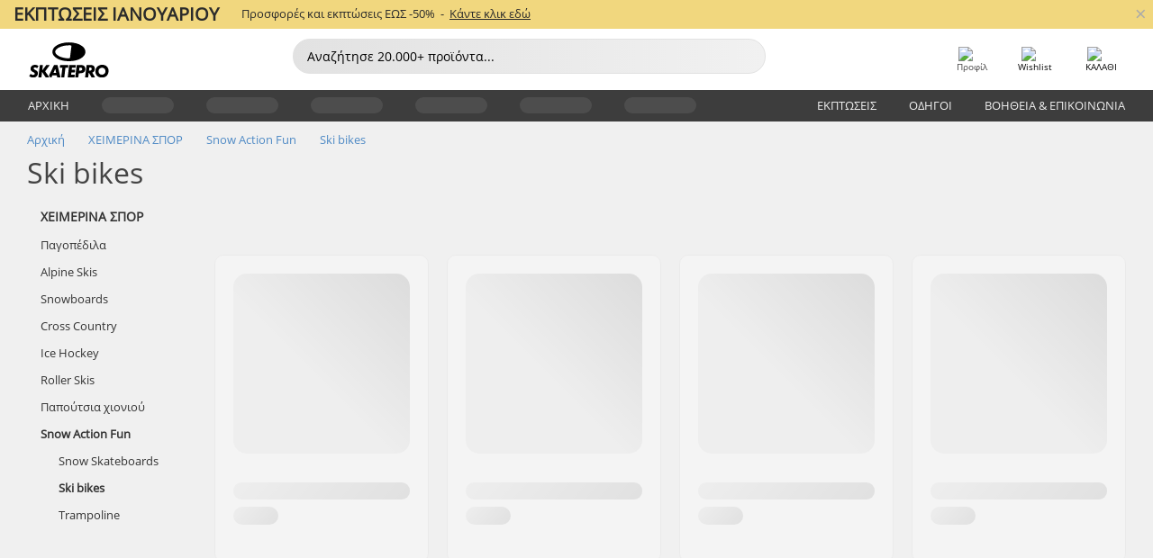

--- FILE ---
content_type: text/html; charset=UTF-8
request_url: https://www.skatepro.gr/c67.htm
body_size: 21104
content:
<!doctype html>
<html class="no-js" dir="ltr" lang="el">
<head itemscope itemtype="http://schema.org/WebSite">
	<link rel="dns-prefetch" href="https://cdn.skatepro.com"/>
	<link rel="preconnect" href="https://cdn.skatepro.com"/>
	<meta charset="utf-8" />
	<meta itemprop="name" content="SkatePro.gr" />
	<title>Ski Bikes - Αγοράστε ski bike για κόλπα & βόλτες εδώ</title>
	<meta name="description" content="Δείτε τα πατίνια για χιόνια για κόλπα στο χιόνι. Ρίξτε μια ματιά στη συλλογή μας από κορυφαίες μάρκες όπως Eretic. ✓ Πολιτική επιστροφών 365 ημερών" />
	<meta property="og:image" content="https://cdn.skatepro.com/product/520/eretic-snowscoot-powder-el.webp" />
	<meta property="og:title" content="Ski Bikes - Αγοράστε ski bike για κόλπα & βόλτες εδώ" />
	<meta property="og:url" content="https://www.skatepro.gr/c67.htm" />
	<meta property="og:type" content="website" />
	<link rel="canonical" href="https://www.skatepro.gr/c67.htm" />
	<link rel="alternate" hreflang="cs" href="https://www.skatepro.cz/c67.htm" />
	<link rel="alternate" hreflang="da" href="https://www.skatepro.dk/c67.htm" />
	<link rel="alternate" hreflang="de" href="https://www.skatepro.de/c67.htm" />
	<link rel="alternate" hreflang="de-at" href="https://www.skatepro.at/c67.htm" />
	<link rel="alternate" hreflang="de-ch" href="https://www.skatepro.ch/de/c67.htm" />
	<link rel="alternate" hreflang="el" href="https://www.skatepro.gr/c67.htm" />
	<link rel="alternate" hreflang="en" href="https://www.skatepro.com/en-us/c67.htm" />
	<link rel="alternate" hreflang="en-au" href="https://www.skatepro.com.au/c67.htm" />
	<link rel="alternate" hreflang="en-ca" href="https://www.skatepro.ca/en/c67.htm" />
	<link rel="alternate" hreflang="en-gb" href="https://www.skatepro.uk/c67.htm" />
	<link rel="alternate" hreflang="en-ie" href="https://www.skatepro.ie/c67.htm" />
	<link rel="alternate" hreflang="en-nz" href="https://www.skatepro.co.nz/c67.htm" />
	<link rel="alternate" hreflang="es" href="https://www.skatepro.es/c67.htm" />
	<link rel="alternate" hreflang="es-mx" href="https://www.skatepro.com.mx/c67.htm" />
	<link rel="alternate" hreflang="es-us" href="https://www.skatepro.com/es-us/c67.htm" />
	<link rel="alternate" hreflang="et" href="https://www.skatepro.ee/c67.htm" />
	<link rel="alternate" hreflang="fi" href="https://www.skatepro.fi/c67.htm" />
	<link rel="alternate" hreflang="fr" href="https://www.skatepro.fr/c67.htm" />
	<link rel="alternate" hreflang="fr-be" href="https://www.skatepro.be/fr/c67.htm" />
	<link rel="alternate" hreflang="fr-ca" href="https://www.skatepro.ca/fr/c67.htm" />
	<link rel="alternate" hreflang="fr-ch" href="https://www.skatepro.ch/fr/c67.htm" />
	<link rel="alternate" hreflang="hr" href="https://www.skatepro.hr/c67.htm" />
	<link rel="alternate" hreflang="hu" href="https://www.skatepro.hu/c67.htm" />
	<link rel="alternate" hreflang="it" href="https://www.skatepro.it/c67.htm" />
	<link rel="alternate" hreflang="lt" href="https://www.skatepro.lt/c67.htm" />
	<link rel="alternate" hreflang="lv" href="https://www.skatepro.lv/c67.htm" />
	<link rel="alternate" hreflang="nl" href="https://www.skatepro.nl/c67.htm" />
	<link rel="alternate" hreflang="nl-be" href="https://www.skatepro.be/nl/c67.htm" />
	<link rel="alternate" hreflang="no" href="https://www.skatepro.no/c67.htm" />
	<link rel="alternate" hreflang="pl" href="https://www.skatepro.com.pl/c67.htm" />
	<link rel="alternate" hreflang="pt" href="https://www.skatepro.pt/c67.htm" />
	<link rel="alternate" hreflang="ro" href="https://www.skatepro.ro/c67.htm" />
	<link rel="alternate" hreflang="ru" href="https://www.skatepro.ru/c67.htm" />
	<link rel="alternate" hreflang="sv" href="https://www.skatepro.se/c67.htm" />
	<meta name="viewport" content="width=device-width, initial-scale=1.0, maximum-scale=1" />
	<meta http-equiv="X-UA-Compatible" content="IE=edge" />
	<meta name="format-detection" content="telephone=no" />
		<meta name="msapplication-config" content="https://cdn.skatepro.com/shop/skatepro/browserconfig.xml?v=2">
	<meta name="theme-color" content="#000000">
	<link rel="apple-touch-icon" sizes="180x180" href="https://cdn.skatepro.com/shop/skatepro/apple-touch-icon.png?v=2">
	<link rel="icon" type="image/png" href="https://cdn.skatepro.com/shop/skatepro/favicon-32x32.png?v=2" sizes="32x32">
	<link rel="icon" type="image/png" href="https://cdn.skatepro.com/shop/skatepro/favicon-16x16.png?v=2" sizes="16x16">
	<link rel="manifest" href="https://cdn.skatepro.com/shop/skatepro/manifest.json?v=2">
	<link rel="mask-icon" href="https://cdn.skatepro.com/shop/skatepro/safari-pinned-tab.svg?v=3" color="#000000">
		<base href="https://www.skatepro.gr/" />
	<link rel="shortcut icon" href="https://cdn.skatepro.com/shop/skatepro/favicon.ico?v=2">
		<link rel="stylesheet" type="text/css" href="https://cdn.skatepro.com/css/vendor/foundation/foundation.min.css"  />
	<link rel="stylesheet" type="text/css" href="https://cdn.skatepro.com/css/general.min-1769778664.css"  />
	<link rel="stylesheet" type="text/css" href="https://cdn.skatepro.com/css/filter.min-1769778664.css"  />
	<link rel="stylesheet" type="text/css" href="https://cdn.skatepro.com/css/category.min-1769778664.css"  />
	<link rel="stylesheet" type="text/css" href="https://cdn.skatepro.com/css/sizing_guide.min-1769778664.css"  />
	<link rel="stylesheet" type="text/css" href="https://cdn.skatepro.com/css/vendor/rangeslider/ionrangeslider.min.css"  />
	<link rel="stylesheet" type="text/css" href="https://cdn.skatepro.com/css/other.min-1769778664.css"  />
	<link rel="stylesheet" type="text/css" href="https://cdn.skatepro.com/css/section.min-1769778664.css"  />
	<link rel="stylesheet" type="text/css" href="https://cdn.skatepro.com/css/section_brand.min-1769778664.css"  />
	<link rel="stylesheet" type="text/css" href="https://cdn.skatepro.com/css/section_guide.min-1769778664.css"  />
	<link rel="stylesheet" type="text/css" href="https://cdn.skatepro.com/css/section_minibanner.min-1769778664.css"  />
	<link rel="stylesheet" type="text/css" href="https://cdn.skatepro.com/css/section_category.min-1769778664.css"  />
	<link rel="stylesheet" type="text/css" href="https://cdn.skatepro.com/css/vendor/google/font.css"  />
	<script type="text/javascript" src="https://cdn.skatepro.com/web_component/autocomplete/autocomplete_section.min-1769778665.js" defer crossorigin></script>
	<script type="text/javascript" src="https://cdn.skatepro.com/web_component/autocomplete/autocomplete_product.min-1769778665.js" defer crossorigin></script>
	<script type="text/javascript" src="https://cdn.skatepro.com/web_component/autocomplete/autocomplete_phrase.min-1769778665.js" defer crossorigin></script>
	<script type="text/javascript" src="https://cdn.skatepro.com/web_component/autocomplete/autocomplete_article.min-1769778665.js" defer crossorigin></script>
	<script type="text/javascript" src="https://cdn.skatepro.com/web_component/autocomplete/autocomplete_brand.min-1769778665.js" defer crossorigin></script>
	<script type="text/javascript" src="https://cdn.skatepro.com/web_component/autocomplete/autocomplete_category.min-1769778665.js" defer crossorigin></script>
	<script type="text/javascript" src="https://cdn.skatepro.com/web_component/product_list_box.min-1769778665.js" defer crossorigin></script>
	<script type="text/javascript" src="https://cdn.skatepro.com/web_component/recommended_product.min-1769778665.js" defer crossorigin></script>
	<script type="text/javascript" src="https://cdn.skatepro.com/web_component/recommendation_section.min-1769778665.js" defer crossorigin></script>
	<script type="text/javascript" src="https://cdn.skatepro.com/web_component/custom_dialog.min-1769778665.js" defer crossorigin></script>
	<script type="text/javascript" src="https://cdn.skatepro.com/web_component/review_user.min-1769778665.js" defer crossorigin></script>
	<script type="text/javascript" src="https://cdn.skatepro.com/web_component/review_average.min-1769778665.js" defer crossorigin></script>
	<script type="text/javascript" src="https://cdn.skatepro.com/web_component/review_number_per_star.min-1769778665.js" defer crossorigin></script>
	<script type="text/javascript" src="https://cdn.skatepro.com/web_component/notification_box.min-1769778665.js" defer crossorigin></script>
	<script type="text/javascript" src="https://cdn.skatepro.com/web_component/rating_star.min-1769778665.js" defer crossorigin></script>
	<script type="text/javascript" src="https://cdn.skatepro.com/web_component/top3/top3_section.min-1769778665.js" defer crossorigin></script>
	<script type="text/javascript" src="https://cdn.skatepro.com/web_component/top3/top3_subsection.min-1769778665.js" defer crossorigin></script>
	<script type="text/javascript" src="https://cdn.skatepro.com/web_component/top3/top3_product.min-1769778665.js" defer crossorigin></script>
	<script type="text/javascript" src="https://cdn.skatepro.com/web_component/color_swatch.min-1769778665.js" defer crossorigin></script>
	<script type="text/javascript" src="https://cdn.skatepro.com/web_component/product_list_section.min-1769778665.js" defer crossorigin></script>
	<script type="text/javascript" src="https://cdn.skatepro.com/web_component/article_list_section.min-1769778665.js" defer crossorigin></script>
	<script type="text/javascript" src="https://cdn.skatepro.com/web_component/article_list_box.min-1769778665.js" defer crossorigin></script>
	<script type="text/javascript" src="https://cdn.skatepro.com/web_component/filter/filter_button_list.min-1769778665.js" defer crossorigin></script>
	<script type="text/javascript" src="https://cdn.skatepro.com/web_component/filter/filter_button.min-1769778665.js" defer crossorigin></script>
	<script type="text/javascript" src="https://cdn.skatepro.com/web_component/filter/filter_button_sort.min-1769778665.js" defer crossorigin></script>
	<script type="text/javascript" src="https://cdn.skatepro.com/web_component/filter/filter_button_badge.min-1769778665.js" defer crossorigin></script>
	<script type="text/javascript" src="https://cdn.skatepro.com/web_component/filter/filter_button_reset.min-1769778665.js" defer crossorigin></script>
	<script type="text/javascript" src="https://cdn.skatepro.com/web_component/filter/filter_dialog.min-1769778665.js" defer crossorigin></script>
	<script type="text/javascript" src="https://cdn.skatepro.com/web_component/filter/filter_option_color.min-1769778665.js" defer crossorigin></script>
	<script type="text/javascript" src="https://cdn.skatepro.com/web_component/filter/filter_option_radio.min-1769778665.js" defer crossorigin></script>
	<script type="text/javascript" src="https://cdn.skatepro.com/web_component/filter/filter_option_checkbox.min-1769778665.js" defer crossorigin></script>
	<script type="text/javascript" src="https://cdn.skatepro.com/web_component/filter/filter_option_range.min-1769778665.js" defer crossorigin></script>
	<script type="text/javascript" src="https://cdn.skatepro.com/web_component/input_currency.min-1769778665.js" defer crossorigin></script>
	<script type="text/javascript" src="https://cdn.skatepro.com/web_component/page_load_more.min-1769778665.js" defer crossorigin></script>
	<script src="https://cdn.skatepro.com/js/vendor/jquery/jquery.min.js" crossorigin="anonymous"></script>
	<script src="https://cdn.skatepro.com/js/vendor/foundation/foundation.js" crossorigin="anonymous"></script>
	<script src="https://cdn.skatepro.com/js/general.min-1769778665.js" crossorigin="anonymous"></script>
	<script src="https://cdn.skatepro.com/js/vendor/adoptedstylesheet/adoptedStyleSheets.js" crossorigin="anonymous"></script>
	<script src="https://cdn.skatepro.com/js/autocomplete_search.min-1769778665.js" crossorigin="anonymous"></script>
	<script src="https://cdn.skatepro.com/js/data/model/product_model.min-1769778665.js" crossorigin="anonymous"></script>
	<script src="https://cdn.skatepro.com/js/data/model/brand_model.min-1769778665.js" crossorigin="anonymous"></script>
	<script src="https://cdn.skatepro.com/js/data/model/article_model.min-1769778665.js" crossorigin="anonymous"></script>
	<script src="https://cdn.skatepro.com/js/data/model/phrase_model.min-1769778665.js" crossorigin="anonymous"></script>
	<script src="https://cdn.skatepro.com/js/data/model/category_model.min-1769778665.js" crossorigin="anonymous"></script>
	<script src="https://cdn.skatepro.com/js/data/model/product_result_model.min-1769778665.js" crossorigin="anonymous"></script>
	<script src="https://cdn.skatepro.com/js/data/model/review_model.min-1769778665.js" crossorigin="anonymous"></script>
	<script src="https://cdn.skatepro.com/js/data/model/expert_review_model.min-1769778665.js" crossorigin="anonymous"></script>
	<script src="https://cdn.skatepro.com/js/data/model/navigation_model.min-1769778665.js" crossorigin="anonymous"></script>
	<script src="https://cdn.skatepro.com/js/validate.min-1769778665.js" crossorigin="anonymous"></script>
	<script src="https://cdn.skatepro.com/js/vendor/rangeslider/ionrangeslider.min.js" crossorigin="anonymous"></script>
	<script src="https://cdn.skatepro.com/js/slider.min-1769778665.js" crossorigin="anonymous"></script>
	<script src="https://cdn.skatepro.com/js/element_spacer.min-1769778665.js" crossorigin="anonymous"></script>
	<script src="https://cdn.skatepro.com/js/filter.min-1769778665.js" crossorigin="anonymous"></script>
	<script src="https://cdn.skatepro.com/js/shorten.min-1769778665.js" crossorigin="anonymous"></script>
	<script src="https://cdn.skatepro.com/js/data/product_list_state.min-1769778665.js" crossorigin="anonymous"></script>
	<script src="https://cdn.skatepro.com/js/data/model/top3_subsection_model.min-1769778665.js" crossorigin="anonymous"></script>
	<script src="https://cdn.skatepro.com/js/data/model/filter_type_model.min-1769778665.js" crossorigin="anonymous"></script>
	<script src="https://cdn.skatepro.com/js/data/model/filter_type_sort_model.min-1769778665.js" crossorigin="anonymous"></script>
	<script src="https://cdn.skatepro.com/js/data/model/filter_type_text_model.min-1769778665.js" crossorigin="anonymous"></script>
	<script src="https://cdn.skatepro.com/js/data/model/filter_type_range_model.min-1769778665.js" crossorigin="anonymous"></script>
	<script src="https://cdn.skatepro.com/js/data/model/filter_type_color_model.min-1769778665.js" crossorigin="anonymous"></script>
	<script src="https://cdn.skatepro.com/js/data/model/filter_value_model.min-1769778665.js" crossorigin="anonymous"></script>
	<script src="https://cdn.skatepro.com/js/data/model/filter_value_text_model.min-1769778665.js" crossorigin="anonymous"></script>
	<script src="https://cdn.skatepro.com/js/data/model/filter_value_color_model.min-1769778665.js" crossorigin="anonymous"></script>
	<script async src="https://cdn.skatepro.com/js/vendor/foundation/what-input.js" crossorigin="anonymous"></script>
	<script id="usercentrics-cmp" src="https://web.cmp.usercentrics.eu/ui/loader.js" data-settings-id="-PaBVs8zC" async></script><script>
		window.addEventListener('UC_UI_INITIALIZED', function(event) {
			UC_UI.showFirstLayer();
		})
		</script><script>
		window.dataLayer = window.dataLayer || [];
    function gtag(){dataLayer.push(arguments);}
    const gtm_mode = true;
    
    gtag('consent', 'default', {
        ad_personalization: 'denied',
        ad_storage: 'denied',
        ad_user_data: 'denied',
        analytics_storage: 'denied',
        functionality_storage: 'denied',
        personalization_storage: 'denied',
        security_storage: 'granted',
        wait_for_update: 500
    });
    gtag('set', 'ads_data_redaction', true);
window.dataLayer.push({"dimension2_gtm":"","dimension3_gtm":"category","dimension4_gtm":""});
</script>
<script>!function(){"use strict";function l(e){for(var t=e,r=0,n=document.cookie.split(";");r<n.length;r++){var o=n[r].split("=");if(o[0].trim()===t)return o[1]}}function s(e){return localStorage.getItem(e)}function u(e){return window[e]}function A(e,t){e=document.querySelector(e);return t?null==e?void 0:e.getAttribute(t):null==e?void 0:e.textContent}var e=window,t=document,r="script",n="dataLayer",o="https://gss.skatepro.gr",a="",i="3jljyzvxkrjn",c="dkhf8eo=aWQ9R1RNLVdNQkxMV0RO&sort=desc",g="stapeUserId",v="",E="",d=!1;try{var d=!!g&&(m=navigator.userAgent,!!(m=new RegExp("Version/([0-9._]+)(.*Mobile)?.*Safari.*").exec(m)))&&16.4<=parseFloat(m[1]),f="stapeUserId"===g,I=d&&!f?function(e,t,r){void 0===t&&(t="");var n={cookie:l,localStorage:s,jsVariable:u,cssSelector:A},t=Array.isArray(t)?t:[t];if(e&&n[e])for(var o=n[e],a=0,i=t;a<i.length;a++){var c=i[a],c=r?o(c,r):o(c);if(c)return c}else console.warn("invalid uid source",e)}(g,v,E):void 0;d=d&&(!!I||f)}catch(e){console.error(e)}var m=e,g=(m[n]=m[n]||[],m[n].push({"gtm.start":(new Date).getTime(),event:"gtm.js"}),t.getElementsByTagName(r)[0]),v=I?"&bi="+encodeURIComponent(I):"",E=t.createElement(r),f=(d&&(i=8<i.length?i.replace(/([a-z]{8}$)/,"kp$1"):"kp"+i),!d&&a?a:o);E.async=!0,E.src=f+"/"+i+".js?"+c+v,null!=(e=g.parentNode)&&e.insertBefore(E,g)}();</script>
<script type="text/javascript" async src="https://www.googletagmanager.com/gtag/js?id=AW-925254201"></script>
<script type="text/javascript">
		gtag('js', new Date());
		gtag('config', 'AW-925254201', {'groups':'adwords', 'allow_enhanced_conversions':true});
</script>
		<script type="text/plain" src="//cdn.scarabresearch.com/js/187079763D62B1FC/scarab-v2.js" data-usercentrics="Emarsys" id="scarab-js-api"></script>
		<script type="text/plain" data-usercentrics="Emarsys">
		var ScarabQueue;
		ScarabQueue = ScarabQueue || [];
		</script>
		</head>
<body>
	<noscript><iframe src="https://gss.skatepro.gr/ns.html?id=GTM-WMBLLWDN" height="0" width="0" style="display:none;visibility:hidden"></iframe></noscript>
		<noscript id="deferred-styles">
			<link rel="stylesheet" type="text/css" href="https://cdn.skatepro.com/css/mobile_menu2.min-1769778664.css" media="(max-width: 78.125em)" />
<link rel="stylesheet" type="text/css" href="https://cdn.skatepro.com/css/review.min-1769778664.css"  />
		</noscript>
		<script>
						(function() {
				if (typeof window.CustomEvent === "function") {
					return false;
				}

				function CustomEvent(event, params) {
					params = params || {bubbles: false, cancelable: false, detail: undefined};
					var evt = document.createEvent('CustomEvent');
					evt.initCustomEvent(event, params.bubbles, params.cancelable, params.detail);
					return evt;
				}
				CustomEvent.prototype = window.Event.prototype;
				window.CustomEvent = CustomEvent;
			})();
			var slick_loaded_event = new CustomEvent('slick_loaded', {});
			var loadDeferredStyles = function() {
				var addStylesNode = document.getElementById("deferred-styles");
				var replacement = document.createElement("div");
				replacement.innerHTML = addStylesNode.textContent;
				document.body.appendChild(replacement);
				addStylesNode.parentElement.removeChild(addStylesNode);
			};
			var raf = requestAnimationFrame || mozRequestAnimationFrame || webkitRequestAnimationFrame || msRequestAnimationFrame;
			if (raf) {
				raf(function() {
					window.setTimeout(loadDeferredStyles, 0);
				});
			}
			else {
				window.addEventListener('load', loadDeferredStyles);
			}
		</script>
		
		<script>
		let data_provider_settings = {
			'cluster_id': 'w251AC48E',
			'market': 'GR_EL',
			'locale': 'el-GR',
			'touchpoint': window.innerWidth > 1250 ? 'desktop' : 'mobile',
			'session_key': 'f94520d088f798dc314226244c66d90b',
			'customer_key': '',
			'limit': 60,
			'skip': 0,
		}
		let format_settings = {
			'link_prefix': 'https://www.skatepro.gr',
			'price_format': {"title":"Euro","symbol_left":"","symbol_right":"\u20ac","symbol_space":"yes","decimal_point":",","thousands_point":".","decimal_places":"2","value":"0.13405365","code":"EUR","currencies_id":"2","is_default":"1","allow_code_prepend":"0"},
			'cdn': 'https://cdn.skatepro.com',
			'static': 'https://static.skatepro.com',
			'date_format': 'd/m/Y',
			'company_name': 'SkatePro',
		}
		let content_provider = 'voyado';
		let recommendation_provider = 'voyado';
		let search_provider = 'voyado';
		
		window.asset_manifest = JSON.parse('{"js\/menu_module.js":"js\/menu_module.min-1769778665.js","js\/shop_payment.js":"js\/shop_payment.min-1769778665.js","js\/product_info_module.js":"js\/product_info_module.min-1769778665.js","js\/account_history_info.js":"js\/account_history_info.min-1769778665.js","js\/product.js":"js\/product.min-1769778665.js","js\/product_info.js":"js\/product_info.min-1769778665.js","js\/specials_module.js":"js\/specials_module.min-1769778665.js","js\/checkout.js":"js\/checkout.min-1769778665.js","js\/customizer_module.js":"js\/customizer_module.min-1769778665.js","js\/account_history.js":"js\/account_history.min-1769778665.js","js\/dialog_polyfill.js":"js\/dialog_polyfill.min-1769778665.js","js\/checkout_shop_module.js":"js\/checkout_shop_module.min-1769778665.js","js\/reviews_write.js":"js\/reviews_write.min-1769778665.js","js\/constant.js":"js\/constant.min-1769778665.js","js\/error404_module.js":"js\/error404_module.min-1769778665.js","js\/account.js":"js\/account.min-1769778665.js","js\/build.js":"js\/build.min-1769778665.js","js\/brand_module.js":"js\/brand_module.min-1769778665.js","js\/article_module.js":"js\/article_module.min-1769778665.js","js\/reviews_write_module.js":"js\/reviews_write_module.min-1769778665.js","js\/element_spacer.js":"js\/element_spacer.min-1769778665.js","js\/tracking.js":"js\/tracking.min-1769778665.js","js\/search_module.js":"js\/search_module.min-1769778665.js","js\/collect_component.js":"js\/collect_component.min-1769778665.js","js\/form_check.js":"js\/form_check.min-1769778665.js","js\/category_module.js":"js\/category_module.min-1769778665.js","js\/index_module.js":"js\/index_module.min-1769778665.js","js\/logoff_module.js":"js\/logoff_module.min-1769778665.js","js\/general.js":"js\/general.min-1769778665.js","js\/sizing_guide_module.js":"js\/sizing_guide_module.min-1769778665.js","js\/barcode_scanner.js":"js\/barcode_scanner.min-1769778665.js","js\/validate.js":"js\/validate.min-1769778665.js","js\/collect.js":"js\/collect.min-1769778665.js","js\/autocomplete_search.js":"js\/autocomplete_search.min-1769778665.js","js\/cart.js":"js\/cart.min-1769778665.js","js\/data\/model\/expert_review_model.js":"js\/data\/model\/expert_review_model.min-1769778665.js","js\/data\/model\/phrase_model.js":"js\/data\/model\/phrase_model.min-1769778665.js","js\/data\/model\/product_result_model.js":"js\/data\/model\/product_result_model.min-1769778665.js","js\/data\/model\/top3_subsection_model.js":"js\/data\/model\/top3_subsection_model.min-1769778665.js","js\/data\/model\/product_model.js":"js\/data\/model\/product_model.min-1769778665.js","js\/data\/model\/article_model.js":"js\/data\/model\/article_model.min-1769778665.js","js\/data\/model\/brand_model.js":"js\/data\/model\/brand_model.min-1769778665.js","js\/data\/model\/cart_product_model.js":"js\/data\/model\/cart_product_model.min-1769778665.js","js\/data\/model\/filter_type_text_model.js":"js\/data\/model\/filter_type_text_model.min-1769778665.js","js\/data\/model\/filter_type_sort_model.js":"js\/data\/model\/filter_type_sort_model.min-1769778665.js","js\/data\/model\/filter_value_color_model.js":"js\/data\/model\/filter_value_color_model.min-1769778665.js","js\/data\/model\/filter_type_range_model.js":"js\/data\/model\/filter_type_range_model.min-1769778665.js","js\/data\/model\/category_model.js":"js\/data\/model\/category_model.min-1769778665.js","js\/data\/model\/return_product_model.js":"js\/data\/model\/return_product_model.min-1769778665.js","js\/data\/model\/review_model.js":"js\/data\/model\/review_model.min-1769778665.js","js\/data\/model\/filter_type_color_model.js":"js\/data\/model\/filter_type_color_model.min-1769778665.js","js\/data\/model\/navigation_model.js":"js\/data\/model\/navigation_model.min-1769778665.js","js\/data\/model\/filter_type_model.js":"js\/data\/model\/filter_type_model.min-1769778665.js","js\/data\/model\/filter_value_text_model.js":"js\/data\/model\/filter_value_text_model.min-1769778665.js","js\/data\/model\/filter_value_model.js":"js\/data\/model\/filter_value_model.min-1769778665.js","js\/data\/data_service.js":"js\/data\/data_service.min-1769778665.js","js\/data\/product_list_state.js":"js\/data\/product_list_state.min-1769778665.js","js\/data\/provider\/skatepro\/map_to_category_model.js":"js\/data\/provider\/skatepro\/map_to_category_model.min-1769778665.js","js\/data\/provider\/skatepro\/search.js":"js\/data\/provider\/skatepro\/search.min-1769778665.js","js\/data\/provider\/skatepro\/autocomplete.js":"js\/data\/provider\/skatepro\/autocomplete.min-1769778665.js","js\/data\/provider\/skatepro\/index.js":"js\/data\/provider\/skatepro\/index.min-1769778665.js","js\/data\/provider\/skatepro\/article.js":"js\/data\/provider\/skatepro\/article.min-1769778665.js","js\/data\/provider\/skatepro\/sizing_guide.js":"js\/data\/provider\/skatepro\/sizing_guide.min-1769778665.js","js\/data\/provider\/skatepro\/service.js":"js\/data\/provider\/skatepro\/service.min-1769778665.js","js\/data\/provider\/skatepro\/cart.js":"js\/data\/provider\/skatepro\/cart.min-1769778665.js","js\/data\/provider\/skatepro\/product.js":"js\/data\/provider\/skatepro\/product.min-1769778665.js","js\/data\/provider\/skatepro\/category.js":"js\/data\/provider\/skatepro\/category.min-1769778665.js","js\/data\/provider\/skatepro\/map_to_brand_model.js":"js\/data\/provider\/skatepro\/map_to_brand_model.min-1769778665.js","js\/data\/provider\/skatepro\/specials.js":"js\/data\/provider\/skatepro\/specials.min-1769778665.js","js\/data\/provider\/skatepro\/map_to_article_model.js":"js\/data\/provider\/skatepro\/map_to_article_model.min-1769778665.js","js\/data\/provider\/skatepro\/map_to_product_model.js":"js\/data\/provider\/skatepro\/map_to_product_model.min-1769778665.js","js\/data\/provider\/voyado\/filter.js":"js\/data\/provider\/voyado\/filter.min-1769778665.js","js\/data\/provider\/voyado\/map_to_brand_model.js":"js\/data\/provider\/voyado\/map_to_brand_model.min-1769778665.js","js\/data\/provider\/voyado\/map_to_navigation_model.js":"js\/data\/provider\/voyado\/map_to_navigation_model.min-1769778665.js","js\/data\/provider\/voyado\/map_to_phrase_model.js":"js\/data\/provider\/voyado\/map_to_phrase_model.min-1769778665.js","js\/data\/provider\/voyado\/map_to_article_model.js":"js\/data\/provider\/voyado\/map_to_article_model.min-1769778665.js","js\/data\/provider\/voyado\/map_to_product_model.js":"js\/data\/provider\/voyado\/map_to_product_model.min-1769778665.js","js\/data\/provider\/voyado\/service.js":"js\/data\/provider\/voyado\/service.min-1769778665.js","js\/data\/provider\/voyado\/product.js":"js\/data\/provider\/voyado\/product.min-1769778665.js","js\/data\/provider\/voyado\/navigation.js":"js\/data\/provider\/voyado\/navigation.min-1769778665.js","js\/data\/provider\/voyado\/map_to_filter_model.js":"js\/data\/provider\/voyado\/map_to_filter_model.min-1769778665.js","js\/data\/provider\/voyado\/search.js":"js\/data\/provider\/voyado\/search.min-1769778665.js","js\/data\/provider\/voyado\/map_to_category_model.js":"js\/data\/provider\/voyado\/map_to_category_model.min-1769778665.js","js\/data\/provider\/voyado\/notification.js":"js\/data\/provider\/voyado\/notification.min-1769778665.js","js\/data\/provider\/voyado\/cart.js":"js\/data\/provider\/voyado\/cart.min-1769778665.js","js\/data\/provider\/voyado\/search_origin.js":"js\/data\/provider\/voyado\/search_origin.min-1769778665.js","js\/data\/provider\/voyado\/api.js":"js\/data\/provider\/voyado\/api.min-1769778665.js","js\/data\/provider\/voyado\/landing_page.js":"js\/data\/provider\/voyado\/landing_page.min-1769778665.js","js\/data\/provider\/voyado\/autocomplete.js":"js\/data\/provider\/voyado\/autocomplete.min-1769778665.js","js\/cart_module.js":"js\/cart_module.min-1769778665.js","js\/slider.js":"js\/slider.min-1769778665.js","js\/checkout_shop.js":"js\/checkout_shop.min-1769778665.js","js\/filter.js":"js\/filter.min-1769778665.js","js\/test.js":"js\/test.min-1769778665.js","js\/mobile_menu.js.php":"js\/mobile_menu.js.min-1769778665.php","js\/shorten.js":"js\/shorten.min-1769778665.js","js\/render_list.js":"js\/render_list.min-1769778665.js","js\/contact_us.js":"js\/contact_us.min-1769778665.js","js\/customizer.js":"js\/customizer.min-1769778665.js","css\/search.css":"css\/search.min-1769778664.css","css\/section_product.css":"css\/section_product.min-1769778664.css","css\/category.css":"css\/category.min-1769778664.css","css\/checkout.css":"css\/checkout.min-1769778664.css","css\/collect_mobile.css":"css\/collect_mobile.min-1769778664.css","css\/review.css":"css\/review.min-1769778664.css","css\/section_category.css":"css\/section_category.min-1769778664.css","css\/section_minibanner.css":"css\/section_minibanner.min-1769778664.css","css\/general_nordicsport.css":"css\/general_nordicsport.min-1769778664.css","css\/account.css":"css\/account.min-1769778664.css","css\/team_skatepro.css":"css\/team_skatepro.min-1769778664.css","css\/general.css":"css\/general.min-1769778664.css","css\/checkout_right_cart.css":"css\/checkout_right_cart.min-1769778664.css","css\/other.css":"css\/other.min-1769778664.css","css\/section_brand.css":"css\/section_brand.min-1769778664.css","css\/section_top3.css":"css\/section_top3.min-1769778664.css","css\/section_about.css":"css\/section_about.min-1769778664.css","css\/customizer.css":"css\/customizer.min-1769778664.css","css\/checkout_shop.css":"css\/checkout_shop.min-1769778664.css","css\/build.css":"css\/build.min-1769778664.css","css\/product.css":"css\/product.min-1769778664.css","css\/article.css":"css\/article.min-1769778664.css","css\/filter.css":"css\/filter.min-1769778664.css","css\/printorder.css":"css\/printorder.min-1769778664.css","css\/account_history_info.css":"css\/account_history_info.min-1769778664.css","css\/mobile_menu2.css":"css\/mobile_menu2.min-1769778664.css","css\/section.css":"css\/section.min-1769778664.css","css\/section_guide.css":"css\/section_guide.min-1769778664.css","css\/collect_tablet.css":"css\/collect_tablet.min-1769778664.css","css\/mobile_menu.css":"css\/mobile_menu.min-1769778664.css","css\/dialog_polyfill.css":"css\/dialog_polyfill.min-1769778664.css","css\/product_info.css":"css\/product_info.min-1769778664.css","css\/domain_article.css":"css\/domain_article.min-1769778664.css","css\/sizing_guide.css":"css\/sizing_guide.min-1769778664.css","web_component\/color_swatch.js":"web_component\/color_swatch.min-1769778665.js","web_component\/recommendation_section.js":"web_component\/recommendation_section.min-1769778665.js","web_component\/review_average.js":"web_component\/review_average.min-1769778665.js","web_component\/product_list_box.js":"web_component\/product_list_box.min-1769778665.js","web_component\/recommended_product.js":"web_component\/recommended_product.min-1769778665.js","web_component\/autocomplete\/autocomplete_brand.js":"web_component\/autocomplete\/autocomplete_brand.min-1769778665.js","web_component\/autocomplete\/autocomplete_phrase.js":"web_component\/autocomplete\/autocomplete_phrase.min-1769778665.js","web_component\/autocomplete\/autocomplete_article.js":"web_component\/autocomplete\/autocomplete_article.min-1769778665.js","web_component\/autocomplete\/autocomplete_section.js":"web_component\/autocomplete\/autocomplete_section.min-1769778665.js","web_component\/autocomplete\/autocomplete_category.js":"web_component\/autocomplete\/autocomplete_category.min-1769778665.js","web_component\/autocomplete\/autocomplete_product.js":"web_component\/autocomplete\/autocomplete_product.min-1769778665.js","web_component\/input_currency.js":"web_component\/input_currency.min-1769778665.js","web_component\/expert_review.js":"web_component\/expert_review.min-1769778665.js","web_component\/pagination_list.js":"web_component\/pagination_list.min-1769778665.js","web_component\/article_list_box.js":"web_component\/article_list_box.min-1769778665.js","web_component\/webpos\/webpos_quantity_input.js":"web_component\/webpos\/webpos_quantity_input.min-1769778665.js","web_component\/webpos\/webpos_delete.js":"web_component\/webpos\/webpos_delete.min-1769778665.js","web_component\/webpos\/webpos_return_product.js":"web_component\/webpos\/webpos_return_product.min-1769778665.js","web_component\/webpos\/webpos_product.js":"web_component\/webpos\/webpos_product.min-1769778665.js","web_component\/product_list_section.js":"web_component\/product_list_section.min-1769778665.js","web_component\/page_load_more.js":"web_component\/page_load_more.min-1769778665.js","web_component\/category_button.js":"web_component\/category_button.min-1769778665.js","web_component\/review_user.js":"web_component\/review_user.min-1769778665.js","web_component\/review_number_per_star.js":"web_component\/review_number_per_star.min-1769778665.js","web_component\/notification_box.js":"web_component\/notification_box.min-1769778665.js","web_component\/filter\/filter_option_range.js":"web_component\/filter\/filter_option_range.min-1769778665.js","web_component\/filter\/filter_button_badge.js":"web_component\/filter\/filter_button_badge.min-1769778665.js","web_component\/filter\/filter_option_radio.js":"web_component\/filter\/filter_option_radio.min-1769778665.js","web_component\/filter\/filter_button_reset.js":"web_component\/filter\/filter_button_reset.min-1769778665.js","web_component\/filter\/filter_button_list.js":"web_component\/filter\/filter_button_list.min-1769778665.js","web_component\/filter\/filter_button_sort.js":"web_component\/filter\/filter_button_sort.min-1769778665.js","web_component\/filter\/filter_option_checkbox.js":"web_component\/filter\/filter_option_checkbox.min-1769778665.js","web_component\/filter\/filter_button.js":"web_component\/filter\/filter_button.min-1769778665.js","web_component\/filter\/filter_option_color.js":"web_component\/filter\/filter_option_color.min-1769778665.js","web_component\/filter\/filter_dialog.js":"web_component\/filter\/filter_dialog.min-1769778665.js","web_component\/custom_dialog.js":"web_component\/custom_dialog.min-1769778665.js","web_component\/account\/account_order.js":"web_component\/account\/account_order.min-1769778665.js","web_component\/account\/account_dashboard_button.js":"web_component\/account\/account_dashboard_button.min-1769778665.js","web_component\/review_gallery.js":"web_component\/review_gallery.min-1769778665.js","web_component\/rating_star.js":"web_component\/rating_star.min-1769778665.js","web_component\/article_list_section.js":"web_component\/article_list_section.min-1769778665.js","web_component\/top3\/top3_subsection.js":"web_component\/top3\/top3_subsection.min-1769778665.js","web_component\/top3\/top3_product.js":"web_component\/top3\/top3_product.min-1769778665.js","web_component\/top3\/top3_section.js":"web_component\/top3\/top3_section.min-1769778665.js"}');
  		window.asset = function (path) {
    		return 'https://cdn.skatepro.com/' + (window.asset_manifest[path] || path);
		};
		
		var cache_bust_data_provider = '?74';
		
		let DEV_ONLY = false;
		</script>
		<script type='module'>
		//TODO TSJ, 2024-07-04: Put this somewhere else - it does not belong here
		const { data_service } = await import(asset('js/data/data_service.js'));
		
		let notification_data_provider_settings = {
				...data_provider_settings,
				provider: 'voyado'
			};
		let notification_instance = await data_service.create(notification_data_provider_settings);
		
		// Voyado notification handling
		document.body.addEventListener('click', async (event) => {
			// Check if the clicked element is a custom element (contains a hyphen)
			if (event.target.tagName && event.target.tagName.includes('-')) {
				// We use composedPath() to get the full path of the event, including the shadow DOM for nested custom elements
				const path = event.composedPath();
  
				// Find the first <a> element with a data-track_value/track_type attribute
				const targetLink = path.find(element =>
					element instanceof HTMLAnchorElement && element.hasAttribute('data-track_type') && element.hasAttribute('data-track_value')
				);
				
				if (targetLink) {
					const track_type = targetLink.getAttribute('data-track_type');
					const track_value = targetLink.getAttribute('data-track_value');
					
					// Stop the default behavior of the <a> tag
					event.preventDefault();
					
					switch (track_type) {
						case 'click':
							await notification_instance.notification_click(track_value);
							break;
						case 'add_favorite':
							await notification_instance.notification_add_favorite(track_value);
							break;
						case 'remove_favorite':
							await notification_instance.notification_remove_favorite(track_value);
							break;
						case 'add_to_cart':
							await notification_instance.notification_add_to_cart(track_value);
							break;
					}
					
					if (event.ctrlKey || event.shiftKey || event.metaKey) {
						window.open(targetLink.href, '_blank');
					} 
					else {
						window.location.href = targetLink.href;
					}
				}
			}
		});
		</script>
		
		<div class="header_infobar" style="background-color:#F1D77E;">
			<div class="row collapse infobar_content" onclick="location.href='https://www.skatepro.gr/l1112.htm';">
				<div class="width_row" style="background-color:#F1D77E;">			
			<div class="float-left display_inline_block font_size_20 bold uppercase" style="font-size: 20px; margin-right: 25px; line-height: 100%;color: #2B2B2B">Εκπτώσεις Ιανουαρίου
			</div>
			<div class="float-left align_left" style="font-size: 13px; padding-right: 30px;color: #2B2B2B">
				Προσφορές και εκπτώσεις ΕΩΣ -50%&nbsp; -&nbsp; <span style="text-decoration: underline">Κάντε κλικ εδώ</span>
			</div>
		</div>
			</div>
			
		<div class="infobar_close_x" onclick="close_banner(event, 'seasonal_sale', true);$(this).closest('div.header_infobar').slideToggle();">&times;</div>			
	
		</div>
	<!-- header -->
<div class="header_container" style="position: relative;">
	<div class="row collapse" style="position: relative; padding-top: 4px;">
		<div class="small-8 medium-7 large-3 columns">
			<div style="display: table; width: 100%;">
				<div style="display: table-cell; width: 1%;">
					<div class="header_mobile hide-for-large" style="min-width: 60px;color:#FFF;" onclick="toggle_mobile_menu()">
						<div class="mobile_menu_button">
							<span class="mobile_menu_button_bar"></span>
							<span class="mobile_menu_button_bar"></span>
							<span class="mobile_menu_button_bar"></span>
							<span class="mobile_menu_button_bar"></span>
							<div>Μενού</div>
						</div>
					</div>
				</div>

								<div class="header_logo_container" style="display: table-cell; text-align: center;">
					<div class="header_logo"><a href="https://www.skatepro.gr/" title="SkatePro"><img src="https://cdn.skatepro.com/shop/skatepro/logo.svg?7" alt="SkatePro" height="39" width="105" /></a></div>
				</div>
			</div>
		</div>
		<ul class="mobilemenu2 hide-for-large" style="display: none;"><li data-id="19" class="subcat"><div><img src="https://cdn.skatepro.com/icon/menu/19.svg" style="height: 30px;" />ΧΕΙΜΕΡΙΝΑ ΣΠΟΡ</div><ul><li class="hide-for-large mobilemenu2_back">ΧΕΙΜΕΡΙΝΑ ΣΠΟΡ</li><li data-id="71" class="subcat"><div>Παγοπέδιλα</div><ul><li class="hide-for-large mobilemenu2_back">Παγοπέδιλα</li><li data-id="233"><div><a href="https://www.skatepro.gr/c233.htm">Παιδικά</a></div></li>
			<li data-id="232"><div><a href="https://www.skatepro.gr/c232.htm">Παγοπέδιλα Καλλιτεχνικού Πατινάζ</a></div></li>
			<li data-id="89"><div><a href="https://www.skatepro.gr/c89.htm">Για Πατινάζ</a></div></li>
			<li data-id="1001"><div><a href="https://www.skatepro.gr/c1001.htm">Ice Hockey</a></div></li>
			<li data-id="161"><div><a href="https://www.skatepro.gr/c161.htm">Αξεσουάρ</a></div></li>
			<li data-id="527"><div><a href="https://www.skatepro.gr/c527.htm">Πάτοι</a></div></li>
			<li data-id="494" class="subcat"><div>Προστατευτικά</div><ul><li class="hide-for-large mobilemenu2_back">Προστατευτικά</li><li data-id="134" class="subcat"><div>Παιδικά</div><ul><li class="hide-for-large mobilemenu2_back">Παιδικά</li><li data-id="484"><div><a href="https://www.skatepro.gr/c484.htm">Κράνη</a></div></li>
			<li data-id="474"><div><a href="https://www.skatepro.gr/c474.htm">Packs</a></div></li>
			</ul></li>
			<li data-id="483"><div><a href="https://www.skatepro.gr/c483.htm">Κράνη</a></div></li>
			<li data-id="601"><div><a href="https://www.skatepro.gr/c601.htm">Sets</a></div></li>
			<li data-id="603"><div><a href="https://www.skatepro.gr/c603.htm">Wrist Guards</a></div></li>
			<li data-id="609"><div><a href="https://www.skatepro.gr/c609.htm">Επιγονατίδες</a></div></li>
			<li data-id="476"><div><a href="https://www.skatepro.gr/c476.htm">Elbow Pads</a></div></li>
			<li data-id="495"><div><a href="https://www.skatepro.gr/c495.htm">Impact Shorts</a></div></li>
			</ul></li>
			</ul></li>
			<li data-id="331" class="subcat"><div>Alpine Skis</div><ul><li class="hide-for-large mobilemenu2_back">Alpine Skis</li><li data-id="68" class="subcat"><div>Πέδιλα Σκι</div><ul><li class="hide-for-large mobilemenu2_back">Πέδιλα Σκι</li><li data-id="306"><div><a href="https://www.skatepro.gr/c306.htm">Παιδικά</a></div></li>
			<li data-id="335"><div><a href="https://www.skatepro.gr/c335.htm">Πέδιλα Σκι All Mountain</a></div></li>
			<li data-id="337"><div><a href="https://www.skatepro.gr/c337.htm">Carving</a></div></li>
			<li data-id="171"><div><a href="https://www.skatepro.gr/c171.htm">Race Skis</a></div></li>
			<li data-id="336"><div><a href="https://www.skatepro.gr/c336.htm">Twintip</a></div></li>
			<li data-id="59"><div><a href="https://www.skatepro.gr/c59.htm">Freeride</a></div></li>
			<li data-id="96"><div><a href="https://www.skatepro.gr/c96.htm">Ορειβατικά σκι</a></div></li>
			</ul></li>
			<li data-id="282" class="subcat"><div>Μπότες</div><ul><li class="hide-for-large mobilemenu2_back">Μπότες</li><li data-id="304"><div><a href="https://www.skatepro.gr/c304.htm">Ανδρικές</a></div></li>
			<li data-id="307"><div><a href="https://www.skatepro.gr/c307.htm">Παιδικά</a></div></li>
			<li data-id="339"><div><a href="https://www.skatepro.gr/c339.htm">Γυναικείες</a></div></li>
			<li data-id="533"><div><a href="https://www.skatepro.gr/c533.htm">Insoles</a></div></li>
			</ul></li>
			<li data-id="326"><div><a href="https://www.skatepro.gr/c326.htm">Δέστρες</a></div></li>
			<li data-id="305"><div><a href="https://www.skatepro.gr/c305.htm">Μπατόν</a></div></li>
			<li data-id="363" class="subcat"><div>Goggles</div><ul><li class="hide-for-large mobilemenu2_back">Goggles</li><li data-id="320"><div><a href="https://www.skatepro.gr/c320.htm">Μάσκες</a></div></li>
			<li data-id="267"><div><a href="https://www.skatepro.gr/c267.htm">Covers</a></div></li>
			</ul></li>
			<li data-id="611" class="subcat"><div>Αξεσουάρ</div><ul><li class="hide-for-large mobilemenu2_back">Αξεσουάρ</li><li data-id="173"><div><a href="https://www.skatepro.gr/c173.htm">Skins</a></div></li>
			<li data-id="103"><div><a href="https://www.skatepro.gr/c103.htm">Συντήρηση</a></div></li>
			<li data-id="324"><div><a href="https://www.skatepro.gr/c324.htm">Διάφορα</a></div></li>
			</ul></li>
			<li data-id="165" class="subcat"><div>Προστατευτικά</div><ul><li class="hide-for-large mobilemenu2_back">Προστατευτικά</li><li data-id="316"><div><a href="https://www.skatepro.gr/c316.htm">Κράνη</a></div></li>
			<li data-id="492"><div><a href="https://www.skatepro.gr/c492.htm">Impact Shorts</a></div></li>
			<li data-id="323"><div><a href="https://www.skatepro.gr/c323.htm">Back Protectors</a></div></li>
			</ul></li>
			<li data-id="812"><div><a href="https://www.skatepro.gr/c812.htm">Avalanche Gear</a></div></li>
			<li data-id="1011"><div><a href="https://www.skatepro.gr/c1011.htm">Τσάντες</a></div></li>
			</ul></li>
			<li data-id="100" class="subcat"><div>Snowboards</div><ul><li class="hide-for-large mobilemenu2_back">Snowboards</li><li data-id="60"><div><a href="https://www.skatepro.gr/c60.htm">ΣΑΝΙΔΕΣ</a></div></li>
			<li data-id="309"><div><a href="https://www.skatepro.gr/c309.htm">Μπότες</a></div></li>
			<li data-id="310"><div><a href="https://www.skatepro.gr/c310.htm">Δέστρες</a></div></li>
			<li data-id="312"><div><a href="https://www.skatepro.gr/c312.htm">Παιδικά</a></div></li>
			<li data-id="358" class="subcat"><div>Προστατευτικά</div><ul><li class="hide-for-large mobilemenu2_back">Προστατευτικά</li><li data-id="485"><div><a href="https://www.skatepro.gr/c485.htm">Κράνη</a></div></li>
			<li data-id="504"><div><a href="https://www.skatepro.gr/c504.htm">Back Protectors</a></div></li>
			<li data-id="493"><div><a href="https://www.skatepro.gr/c493.htm">Impact Shorts</a></div></li>
			<li data-id="491"><div><a href="https://www.skatepro.gr/c491.htm">Wrist Guards</a></div></li>
			</ul></li>
			<li data-id="593" class="subcat"><div>Goggles</div><ul><li class="hide-for-large mobilemenu2_back">Goggles</li><li data-id="479"><div><a href="https://www.skatepro.gr/c479.htm">Goggles</a></div></li>
			<li data-id="225"><div><a href="https://www.skatepro.gr/c225.htm">Covers</a></div></li>
			</ul></li>
			<li data-id="472"><div><a href="https://www.skatepro.gr/c472.htm">Avalanche Gear</a></div></li>
			<li data-id="761"><div><a href="https://www.skatepro.gr/c761.htm">Αξεσουάρ</a></div></li>
			<li data-id="1005"><div><a href="https://www.skatepro.gr/c1005.htm">Τσάντες</a></div></li>
			</ul></li>
			<li data-id="332" class="subcat"><div>Cross Country</div><ul><li class="hide-for-large mobilemenu2_back">Cross Country</li><li data-id="175" class="subcat"><div>Πέδιλα Σκι</div><ul><li class="hide-for-large mobilemenu2_back">Πέδιλα Σκι</li><li data-id="742"><div><a href="https://www.skatepro.gr/c742.htm">Classic</a></div></li>
			<li data-id="743"><div><a href="https://www.skatepro.gr/c743.htm">Skating</a></div></li>
			<li data-id="744"><div><a href="https://www.skatepro.gr/c744.htm">Backcountry</a></div></li>
			</ul></li>
			<li data-id="333" class="subcat"><div>Μπότες</div><ul><li class="hide-for-large mobilemenu2_back">Μπότες</li><li data-id="747"><div><a href="https://www.skatepro.gr/c747.htm">Classic</a></div></li>
			<li data-id="748"><div><a href="https://www.skatepro.gr/c748.htm">Skating</a></div></li>
			<li data-id="749"><div><a href="https://www.skatepro.gr/c749.htm">Backcountry</a></div></li>
			<li data-id="523"><div><a href="https://www.skatepro.gr/c523.htm">Εξαρτήματα</a></div></li>
			</ul></li>
			<li data-id="750" class="subcat"><div>Δέστρες</div><ul><li class="hide-for-large mobilemenu2_back">Δέστρες</li><li data-id="751"><div><a href="https://www.skatepro.gr/c751.htm">Classic</a></div></li>
			<li data-id="752"><div><a href="https://www.skatepro.gr/c752.htm">Skating</a></div></li>
			<li data-id="753"><div><a href="https://www.skatepro.gr/c753.htm">Backcountry</a></div></li>
			<li data-id="754"><div><a href="https://www.skatepro.gr/c754.htm">Αξεσουάρ</a></div></li>
			</ul></li>
			<li data-id="240" class="subcat"><div>Μπατόν</div><ul><li class="hide-for-large mobilemenu2_back">Μπατόν</li><li data-id="334"><div><a href="https://www.skatepro.gr/c334.htm">Μπατόν</a></div></li>
			<li data-id="808"><div><a href="https://www.skatepro.gr/c808.htm">Εξαρτήματα</a></div></li>
			</ul></li>
			<li data-id="755" class="subcat"><div>Tuning & Waxing</div><ul><li class="hide-for-large mobilemenu2_back">Tuning & Waxing</li><li data-id="756"><div><a href="https://www.skatepro.gr/c756.htm">Kick Wax</a></div></li>
			<li data-id="757"><div><a href="https://www.skatepro.gr/c757.htm">Glide Wax</a></div></li>
			<li data-id="758"><div><a href="https://www.skatepro.gr/c758.htm">Klister</a></div></li>
			<li data-id="759"><div><a href="https://www.skatepro.gr/c759.htm">Συντήρηση</a></div></li>
			</ul></li>
			<li data-id="269"><div><a href="https://www.skatepro.gr/c269.htm">Skins</a></div></li>
			<li data-id="608"><div><a href="https://www.skatepro.gr/c608.htm">Αξεσουάρ</a></div></li>
			<li data-id="1003"><div><a href="https://www.skatepro.gr/c1003.htm">Τσάντες</a></div></li>
			</ul></li>
			<li data-id="124" class="subcat"><div>Ice Hockey</div><ul><li class="hide-for-large mobilemenu2_back">Ice Hockey</li><li data-id="70"><div><a href="https://www.skatepro.gr/c70.htm">Παγοπέδιλα</a></div></li>
			<li data-id="224"><div><a href="https://www.skatepro.gr/c224.htm">Μπαστούνια</a></div></li>
			<li data-id="278"><div><a href="https://www.skatepro.gr/c278.htm">Pucks</a></div></li>
			<li data-id="146"><div><a href="https://www.skatepro.gr/c146.htm">προστασία κεφαλής</a></div></li>
			<li data-id="166"><div><a href="https://www.skatepro.gr/c166.htm">προστατευτικά σώματος</a></div></li>
			<li data-id="139"><div><a href="https://www.skatepro.gr/c139.htm">Αξεσουάρ</a></div></li>
			<li data-id="132"><div><a href="https://www.skatepro.gr/c132.htm">Ρούχα</a></div></li>
			</ul></li>
			<li data-id="739" class="subcat"><div>Roller Skis</div><ul><li class="hide-for-large mobilemenu2_back">Roller Skis</li><li data-id="62"><div><a href="https://www.skatepro.gr/c62.htm">Skis</a></div></li>
			<li data-id="775" class="subcat"><div>Μπότες</div><ul><li class="hide-for-large mobilemenu2_back">Μπότες</li><li data-id="431"><div><a href="https://www.skatepro.gr/c431.htm">Classic</a></div></li>
			<li data-id="432"><div><a href="https://www.skatepro.gr/c432.htm">Skating</a></div></li>
			<li data-id="526"><div><a href="https://www.skatepro.gr/c526.htm">Εξαρτήματα</a></div></li>
			</ul></li>
			<li data-id="802" class="subcat"><div>Μπατόν</div><ul><li class="hide-for-large mobilemenu2_back">Μπατόν</li><li data-id="131"><div><a href="https://www.skatepro.gr/c131.htm">Μπατόν</a></div></li>
			<li data-id="435"><div><a href="https://www.skatepro.gr/c435.htm">Εξαρτήματα</a></div></li>
			</ul></li>
			<li data-id="192"><div><a href="https://www.skatepro.gr/c192.htm">Δέστρες</a></div></li>
			<li data-id="740"><div><a href="https://www.skatepro.gr/c740.htm">Ανταλλακτικά</a></div></li>
			<li data-id="738"><div><a href="https://www.skatepro.gr/c738.htm">Ρόδες</a></div></li>
			<li data-id="399"><div><a href="https://www.skatepro.gr/c399.htm">Headlamps</a></div></li>
			<li data-id="1006"><div><a href="https://www.skatepro.gr/c1006.htm">Τσάντες</a></div></li>
			</ul></li>
			<li data-id="194"><div><a href="https://www.skatepro.gr/c194.htm">Παπούτσια χιονιού</a></div></li>
			<li data-id="821" class="subcat"><div>Snow Action Fun</div><ul><li class="hide-for-large mobilemenu2_back">Snow Action Fun</li><li data-id="327"><div><a href="https://www.skatepro.gr/c327.htm">Snow Skateboards</a></div></li>
			<li data-id="67"><div><a href="https://www.skatepro.gr/c67.htm">Ski bikes</a></div></li>
			<li data-id="125"><div><a href="https://www.skatepro.gr/c125.htm">Trampoline</a></div></li>
			</ul></li>
			</ul></li>
			<li data-id="21" class="subcat"><div><img src="https://cdn.skatepro.com/icon/menu/21.svg" style="height: 30px;" />Σανίδες</div><ul><li class="hide-for-large mobilemenu2_back">Σανίδες</li><li data-id="181" class="subcat"><div>Skateboards</div><ul><li class="hide-for-large mobilemenu2_back">Skateboards</li><li data-id="84"><div><a href="https://www.skatepro.gr/c84.htm">Completes</a></div></li>
			<li data-id="257"><div><a href="https://www.skatepro.gr/c257.htm">Παιδικά</a></div></li>
			<li data-id="209"><div><a href="https://www.skatepro.gr/c209.htm">Decks</a></div></li>
			<li data-id="212"><div><a href="https://www.skatepro.gr/c212.htm">Trucks</a></div></li>
			<li data-id="200"><div><a href="https://www.skatepro.gr/c200.htm">Ρόδες</a></div></li>
			<li data-id="274"><div><a href="https://www.skatepro.gr/c274.htm">Griptape</a></div></li>
			<li data-id="186" class="subcat"><div>Ανταλλακτικά</div><ul><li class="hide-for-large mobilemenu2_back">Ανταλλακτικά</li><li data-id="183"><div><a href="https://www.skatepro.gr/c183.htm">Ρουλεμάν</a></div></li>
			<li data-id="388"><div><a href="https://www.skatepro.gr/c388.htm">Εξαρτήματα για Trucks</a></div></li>
			<li data-id="273"><div><a href="https://www.skatepro.gr/c273.htm">Παξιμάδια και μπουλόνια</a></div></li>
			<li data-id="390"><div><a href="https://www.skatepro.gr/c390.htm">Αναρτήσεις</a></div></li>
			<li data-id="112"><div><a href="https://www.skatepro.gr/c112.htm">Skate Wax</a></div></li>
			<li data-id="195"><div><a href="https://www.skatepro.gr/c195.htm">Ράγες</a></div></li>
			<li data-id="187"><div><a href="https://www.skatepro.gr/c187.htm">Συντήρηση</a></div></li>
			</ul></li>
			<li data-id="81"><div><a href="https://www.skatepro.gr/c81.htm">Merchandise</a></div></li>
			<li data-id="268"><div><a href="https://www.skatepro.gr/c268.htm">Ράμπες</a></div></li>
			<li data-id="1008"><div><a href="https://www.skatepro.gr/c1008.htm">Τσάντες</a></div></li>
			</ul></li>
			<li data-id="219" class="subcat"><div>Longboards</div><ul><li class="hide-for-large mobilemenu2_back">Longboards</li><li data-id="83"><div><a href="https://www.skatepro.gr/c83.htm">Completes</a></div></li>
			<li data-id="208"><div><a href="https://www.skatepro.gr/c208.htm">Decks</a></div></li>
			<li data-id="226"><div><a href="https://www.skatepro.gr/c226.htm">Trucks</a></div></li>
			<li data-id="220"><div><a href="https://www.skatepro.gr/c220.htm">Wheels</a></div></li>
			<li data-id="395"><div><a href="https://www.skatepro.gr/c395.htm">Griptape</a></div></li>
			<li data-id="111" class="subcat"><div>Ανταλλακτικά</div><ul><li class="hide-for-large mobilemenu2_back">Ανταλλακτικά</li><li data-id="262"><div><a href="https://www.skatepro.gr/c262.htm">Ρουλεμάν</a></div></li>
			<li data-id="413"><div><a href="https://www.skatepro.gr/c413.htm">Εξαρτήματα για Trucks</a></div></li>
			<li data-id="272"><div><a href="https://www.skatepro.gr/c272.htm">Nuts & Bolts</a></div></li>
			<li data-id="415"><div><a href="https://www.skatepro.gr/c415.htm">Risers</a></div></li>
			<li data-id="605"><div><a href="https://www.skatepro.gr/c605.htm">Συντήρηση</a></div></li>
			</ul></li>
			<li data-id="429"><div><a href="https://www.skatepro.gr/c429.htm">Merchandise</a></div></li>
			</ul></li>
			<li data-id="258" class="subcat"><div>Cruiser Boards</div><ul><li class="hide-for-large mobilemenu2_back">Cruiser Boards</li><li data-id="216"><div><a href="https://www.skatepro.gr/c216.htm">Completes</a></div></li>
			<li data-id="392"><div><a href="https://www.skatepro.gr/c392.htm">Παιδικά</a></div></li>
			<li data-id="260"><div><a href="https://www.skatepro.gr/c260.htm">Plastic / Penny</a></div></li>
			<li data-id="412"><div><a href="https://www.skatepro.gr/c412.htm">Σανίδες</a></div></li>
			<li data-id="393"><div><a href="https://www.skatepro.gr/c393.htm">Trucks</a></div></li>
			<li data-id="300"><div><a href="https://www.skatepro.gr/c300.htm">Ρόδες</a></div></li>
			<li data-id="394"><div><a href="https://www.skatepro.gr/c394.htm">Griptape</a></div></li>
			<li data-id="340" class="subcat"><div>Ανταλλακτικά</div><ul><li class="hide-for-large mobilemenu2_back">Ανταλλακτικά</li><li data-id="299"><div><a href="https://www.skatepro.gr/c299.htm">Bearings</a></div></li>
			<li data-id="397"><div><a href="https://www.skatepro.gr/c397.htm">Εξαρτήματα για Trucks</a></div></li>
			<li data-id="407"><div><a href="https://www.skatepro.gr/c407.htm">Nuts & Bolts</a></div></li>
			<li data-id="410"><div><a href="https://www.skatepro.gr/c410.htm">Risers</a></div></li>
			<li data-id="607"><div><a href="https://www.skatepro.gr/c607.htm">Συντήρηση</a></div></li>
			</ul></li>
			<li data-id="428"><div><a href="https://www.skatepro.gr/c428.htm">Merchandise</a></div></li>
			</ul></li>
			<li data-id="417" class="subcat"><div>Surfskates</div><ul><li class="hide-for-large mobilemenu2_back">Surfskates</li><li data-id="288"><div><a href="https://www.skatepro.gr/c288.htm">Completes</a></div></li>
			<li data-id="420"><div><a href="https://www.skatepro.gr/c420.htm">Trucks</a></div></li>
			<li data-id="421"><div><a href="https://www.skatepro.gr/c421.htm">Ρόδες</a></div></li>
			<li data-id="396"><div><a href="https://www.skatepro.gr/c396.htm">Griptape</a></div></li>
			<li data-id="422" class="subcat"><div>Ανταλλακτικά</div><ul><li class="hide-for-large mobilemenu2_back">Ανταλλακτικά</li><li data-id="425"><div><a href="https://www.skatepro.gr/c425.htm">Ρουλεμάν</a></div></li>
			<li data-id="423"><div><a href="https://www.skatepro.gr/c423.htm">Bushings</a></div></li>
			<li data-id="408"><div><a href="https://www.skatepro.gr/c408.htm">Nuts & Bolts</a></div></li>
			<li data-id="424"><div><a href="https://www.skatepro.gr/c424.htm">Risers</a></div></li>
			<li data-id="606"><div><a href="https://www.skatepro.gr/c606.htm">Συντήρηση</a></div></li>
			</ul></li>
			<li data-id="604"><div><a href="https://www.skatepro.gr/c604.htm">Merchandise</a></div></li>
			</ul></li>
			<li data-id="418" class="subcat"><div>Waveboards</div><ul><li class="hide-for-large mobilemenu2_back">Waveboards</li><li data-id="155"><div><a href="https://www.skatepro.gr/c155.htm">Completes</a></div></li>
			<li data-id="168"><div><a href="https://www.skatepro.gr/c168.htm">Ανταλλακτικά</a></div></li>
			</ul></li>
			<li data-id="158" class="subcat"><div>Προστατευτικά</div><ul><li class="hide-for-large mobilemenu2_back">Προστατευτικά</li><li data-id="261" class="subcat"><div>Παιδικά</div><ul><li class="hide-for-large mobilemenu2_back">Παιδικά</li><li data-id="488"><div><a href="https://www.skatepro.gr/c488.htm">Κράνη</a></div></li>
			<li data-id="500"><div><a href="https://www.skatepro.gr/c500.htm">Προστατευτικά</a></div></li>
			</ul></li>
			<li data-id="486"><div><a href="https://www.skatepro.gr/c486.htm">Κράνη</a></div></li>
			<li data-id="471"><div><a href="https://www.skatepro.gr/c471.htm">Sets</a></div></li>
			<li data-id="497"><div><a href="https://www.skatepro.gr/c497.htm">Επιγονατίδες</a></div></li>
			<li data-id="503"><div><a href="https://www.skatepro.gr/c503.htm">Wrist Guards</a></div></li>
			<li data-id="475"><div><a href="https://www.skatepro.gr/c475.htm">Επιαγκωνίδες</a></div></li>
			<li data-id="496"><div><a href="https://www.skatepro.gr/c496.htm">Impact Shorts</a></div></li>
			<li data-id="73"><div><a href="https://www.skatepro.gr/c73.htm">Γάντια longboard</a></div></li>
			</ul></li>
			<li data-id="217"><div><a href="https://www.skatepro.gr/c217.htm">Fingerboards</a></div></li>
			<li data-id="346"><div><a href="https://www.skatepro.gr/c346.htm">Snow Skateboards</a></div></li>
			</ul></li>
			<li data-id="22" class="subcat"><div><img src="https://cdn.skatepro.com/icon/menu/22.svg" style="height: 30px;" />ROLLERS</div><ul><li class="hide-for-large mobilemenu2_back">ROLLERS</li><li data-id="52" class="subcat"><div>Προστατευτικά</div><ul><li class="hide-for-large mobilemenu2_back">Προστατευτικά</li><li data-id="65" class="subcat"><div>Παιδικά</div><ul><li class="hide-for-large mobilemenu2_back">Παιδικά</li><li data-id="72"><div><a href="https://www.skatepro.gr/c72.htm">Κράνη</a></div></li>
			<li data-id="114"><div><a href="https://www.skatepro.gr/c114.htm">Pads</a></div></li>
			</ul></li>
			<li data-id="115"><div><a href="https://www.skatepro.gr/c115.htm">Κράνη</a></div></li>
			<li data-id="203"><div><a href="https://www.skatepro.gr/c203.htm">Σετ προστατευτικών</a></div></li>
			<li data-id="116"><div><a href="https://www.skatepro.gr/c116.htm">Επικαρπίδες</a></div></li>
			<li data-id="117"><div><a href="https://www.skatepro.gr/c117.htm">Επιγονατίδες</a></div></li>
			<li data-id="118"><div><a href="https://www.skatepro.gr/c118.htm">Επιαγκωνίδες</a></div></li>
			<li data-id="51"><div><a href="https://www.skatepro.gr/c51.htm">Impact Shorts</a></div></li>
			<li data-id="459"><div><a href="https://www.skatepro.gr/c459.htm">Derby</a></div></li>
			</ul></li>
			<li data-id="29" class="subcat"><div>Inline</div><ul><li class="hide-for-large mobilemenu2_back">Inline</li><li data-id="77"><div><a href="https://www.skatepro.gr/c77.htm">Παιδικά</a></div></li>
			<li data-id="119"><div><a href="https://www.skatepro.gr/c119.htm">Ανδρικά</a></div></li>
			<li data-id="120"><div><a href="https://www.skatepro.gr/c120.htm">Γυναικεία</a></div></li>
			<li data-id="32" class="subcat"><div>Ανταλλακτικά</div><ul><li class="hide-for-large mobilemenu2_back">Ανταλλακτικά</li><li data-id="69"><div><a href="https://www.skatepro.gr/c69.htm">Ρόδες</a></div></li>
			<li data-id="87"><div><a href="https://www.skatepro.gr/c87.htm">Φρένα</a></div></li>
			<li data-id="27"><div><a href="https://www.skatepro.gr/c27.htm">Ρουλεμάν</a></div></li>
			<li data-id="162"><div><a href="https://www.skatepro.gr/c162.htm">Spacers</a></div></li>
			<li data-id="163"><div><a href="https://www.skatepro.gr/c163.htm">Άξονες</a></div></li>
			<li data-id="164"><div><a href="https://www.skatepro.gr/c164.htm">Κουμπώματα</a></div></li>
			<li data-id="31"><div><a href="https://www.skatepro.gr/c31.htm">Συντήρηση</a></div></li>
			</ul></li>
			<li data-id="330"><div><a href="https://www.skatepro.gr/c330.htm">Διάφορα</a></div></li>
			</ul></li>
			<li data-id="91" class="subcat"><div>Πατίνια με 4 ρόδες</div><ul><li class="hide-for-large mobilemenu2_back">Πατίνια με 4 ρόδες</li><li data-id="61"><div><a href="https://www.skatepro.gr/c61.htm">Πατίνια με 4 ρόδες</a></div></li>
			<li data-id="301"><div><a href="https://www.skatepro.gr/c301.htm">Παιδικά</a></div></li>
			<li data-id="185"><div><a href="https://www.skatepro.gr/c185.htm">Derby</a></div></li>
			<li data-id="135" class="subcat"><div>Ανταλλακτικά</div><ul><li class="hide-for-large mobilemenu2_back">Ανταλλακτικά</li><li data-id="54"><div><a href="https://www.skatepro.gr/c54.htm">Ρόδες</a></div></li>
			<li data-id="206"><div><a href="https://www.skatepro.gr/c206.htm">Φρένα</a></div></li>
			<li data-id="359"><div><a href="https://www.skatepro.gr/c359.htm">Ρουλεμάν</a></div></li>
			<li data-id="39"><div><a href="https://www.skatepro.gr/c39.htm">Συντήρηση</a></div></li>
			</ul></li>
			<li data-id="57"><div><a href="https://www.skatepro.gr/c57.htm">Διάφορα</a></div></li>
			</ul></li>
			<li data-id="80"><div><a href="https://www.skatepro.gr/c80.htm">Παπούτσια με ρολά</a></div></li>
			<li data-id="107" class="subcat"><div>Aggressive</div><ul><li class="hide-for-large mobilemenu2_back">Aggressive</li><li data-id="25"><div><a href="https://www.skatepro.gr/c25.htm">Roller</a></div></li>
			<li data-id="149" class="subcat"><div>Ανταλλακτικά</div><ul><li class="hide-for-large mobilemenu2_back">Ανταλλακτικά</li><li data-id="86"><div><a href="https://www.skatepro.gr/c86.htm">Frames</a></div></li>
			<li data-id="44"><div><a href="https://www.skatepro.gr/c44.htm">Ρόδες</a></div></li>
			<li data-id="440"><div><a href="https://www.skatepro.gr/c440.htm">Ρουλεμαν</a></div></li>
			<li data-id="85"><div><a href="https://www.skatepro.gr/c85.htm">Grindplates</a></div></li>
			<li data-id="106"><div><a href="https://www.skatepro.gr/c106.htm">Liners</a></div></li>
			<li data-id="64"><div><a href="https://www.skatepro.gr/c64.htm">Μπότες</a></div></li>
			<li data-id="360"><div><a href="https://www.skatepro.gr/c360.htm">Skate Wax</a></div></li>
			<li data-id="444"><div><a href="https://www.skatepro.gr/c444.htm">Συντήρηση</a></div></li>
			</ul></li>
			<li data-id="109"><div><a href="https://www.skatepro.gr/c109.htm">Διάφορα</a></div></li>
			<li data-id="349"><div><a href="https://www.skatepro.gr/c349.htm">Ράμπες</a></div></li>
			</ul></li>
			<li data-id="241" class="subcat"><div>Freeskate</div><ul><li class="hide-for-large mobilemenu2_back">Freeskate</li><li data-id="121"><div><a href="https://www.skatepro.gr/c121.htm">Ρόλλερ</a></div></li>
			<li data-id="151" class="subcat"><div>Ανταλλακτικά</div><ul><li class="hide-for-large mobilemenu2_back">Ανταλλακτικά</li><li data-id="142"><div><a href="https://www.skatepro.gr/c142.htm">Frames</a></div></li>
			<li data-id="342"><div><a href="https://www.skatepro.gr/c342.htm">Ρόδες</a></div></li>
			<li data-id="445"><div><a href="https://www.skatepro.gr/c445.htm">Brake Pads</a></div></li>
			<li data-id="446"><div><a href="https://www.skatepro.gr/c446.htm">Bearings</a></div></li>
			<li data-id="448"><div><a href="https://www.skatepro.gr/c448.htm">Axles</a></div></li>
			<li data-id="451"><div><a href="https://www.skatepro.gr/c451.htm">Εσωτερικές επενδύσεις</a></div></li>
			<li data-id="450"><div><a href="https://www.skatepro.gr/c450.htm">Συντήρηση</a></div></li>
			<li data-id="1013"><div><a href="https://www.skatepro.gr/c1013.htm">Buckles</a></div></li>
			</ul></li>
			<li data-id="256"><div><a href="https://www.skatepro.gr/c256.htm">Διάφορα</a></div></li>
			</ul></li>
			<li data-id="92" class="subcat"><div>Speed</div><ul><li class="hide-for-large mobilemenu2_back">Speed</li><li data-id="23"><div><a href="https://www.skatepro.gr/c23.htm">Skates</a></div></li>
			<li data-id="63" class="subcat"><div>Ανταλλακτικά</div><ul><li class="hide-for-large mobilemenu2_back">Ανταλλακτικά</li><li data-id="36"><div><a href="https://www.skatepro.gr/c36.htm">Frames</a></div></li>
			<li data-id="33"><div><a href="https://www.skatepro.gr/c33.htm">Ρόδες</a></div></li>
			<li data-id="454"><div><a href="https://www.skatepro.gr/c454.htm">Ρουλεμαν</a></div></li>
			<li data-id="456"><div><a href="https://www.skatepro.gr/c456.htm">Axles</a></div></li>
			<li data-id="457"><div><a href="https://www.skatepro.gr/c457.htm">Συντήρηση</a></div></li>
			<li data-id="1014"><div><a href="https://www.skatepro.gr/c1014.htm">Buckles</a></div></li>
			</ul></li>
			<li data-id="35"><div><a href="https://www.skatepro.gr/c35.htm">Boots</a></div></li>
			<li data-id="529"><div><a href="https://www.skatepro.gr/c529.htm">Πάτοι</a></div></li>
			<li data-id="37"><div><a href="https://www.skatepro.gr/c37.htm">Διάφορα</a></div></li>
			</ul></li>
			<li data-id="26"><div><a href="https://www.skatepro.gr/c26.htm">Αντοχή</a></div></li>
			<li data-id="193" class="subcat"><div>Off-Road</div><ul><li class="hide-for-large mobilemenu2_back">Off-Road</li><li data-id="122"><div><a href="https://www.skatepro.gr/c122.htm">Ρόλλερ</a></div></li>
			<li data-id="253"><div><a href="https://www.skatepro.gr/c253.htm">Αξεσουάρ</a></div></li>
			</ul></li>
			<li data-id="24" class="subcat"><div>Roller Hockey</div><ul><li class="hide-for-large mobilemenu2_back">Roller Hockey</li><li data-id="123"><div><a href="https://www.skatepro.gr/c123.htm">Ρόλλερ</a></div></li>
			<li data-id="137"><div><a href="https://www.skatepro.gr/c137.htm">Sticks</a></div></li>
			<li data-id="276"><div><a href="https://www.skatepro.gr/c276.htm">Balls & Pucks</a></div></li>
			<li data-id="437" class="subcat"><div>Ανταλλακτικά</div><ul><li class="hide-for-large mobilemenu2_back">Ανταλλακτικά</li><li data-id="40"><div><a href="https://www.skatepro.gr/c40.htm">Ρόδες</a></div></li>
			<li data-id="469"><div><a href="https://www.skatepro.gr/c469.htm">Ρουλεμάν</a></div></li>
			<li data-id="468"><div><a href="https://www.skatepro.gr/c468.htm">Συντήρηση</a></div></li>
			</ul></li>
			<li data-id="50"><div><a href="https://www.skatepro.gr/c50.htm">Διάφορα</a></div></li>
			<li data-id="1002"><div><a href="https://www.skatepro.gr/c1002.htm">Protection</a></div></li>
			</ul></li>
			<li data-id="213"><div><a href="https://www.skatepro.gr/c213.htm">Roller Skis</a></div></li>
			<li data-id="1012"><div><a href="https://www.skatepro.gr/c1012.htm">Τσάντες</a></div></li>
			</ul></li>
			<li data-id="2" class="subcat"><div><img src="https://cdn.skatepro.com/icon/menu/2.svg" style="height: 30px;" />ΠΑΤΙΝΙΑ</div><ul><li class="hide-for-large mobilemenu2_back">ΠΑΤΙΝΙΑ</li><li data-id="251" class="subcat"><div>Ανταλλακτικά</div><ul><li class="hide-for-large mobilemenu2_back">Ανταλλακτικά</li><li data-id="252"><div><a href="https://www.skatepro.gr/c252.htm">Ρόδες</a></div></li>
			<li data-id="242"><div><a href="https://www.skatepro.gr/c242.htm">Μπάρες</a></div></li>
			<li data-id="246"><div><a href="https://www.skatepro.gr/c246.htm">Grips</a></div></li>
			<li data-id="243"><div><a href="https://www.skatepro.gr/c243.htm">Decks</a></div></li>
			<li data-id="247"><div><a href="https://www.skatepro.gr/c247.htm">Grip Tape</a></div></li>
			<li data-id="244"><div><a href="https://www.skatepro.gr/c244.htm">Πιρούνια</a></div></li>
			<li data-id="250"><div><a href="https://www.skatepro.gr/c250.htm">Headsets</a></div></li>
			<li data-id="245"><div><a href="https://www.skatepro.gr/c245.htm">Σφιγκτήρες</a></div></li>
			<li data-id="270"><div><a href="https://www.skatepro.gr/c270.htm">Συμπίεση</a></div></li>
			<li data-id="248"><div><a href="https://www.skatepro.gr/c248.htm">Φρένα</a></div></li>
			<li data-id="297"><div><a href="https://www.skatepro.gr/c297.htm">Άξονες</a></div></li>
			<li data-id="264"><div><a href="https://www.skatepro.gr/c264.htm">Ρουλεμάν</a></div></li>
			<li data-id="283"><div><a href="https://www.skatepro.gr/c283.htm">Deck Spacers</a></div></li>
			<li data-id="298"><div><a href="https://www.skatepro.gr/c298.htm">Διάφορα</a></div></li>
			</ul></li>
			<li data-id="218"><div><a href="https://www.skatepro.gr/c218.htm">Πατίνια για κόλπα</a></div></li>
			<li data-id="108"><div><a href="https://www.skatepro.gr/c108.htm">Τραμπολίνο</a></div></li>
			<li data-id="20" class="subcat"><div>Παιδικά</div><ul><li class="hide-for-large mobilemenu2_back">Παιδικά</li><li data-id="239"><div><a href="https://www.skatepro.gr/c239.htm">ΠΑΤΙΝΙΑ</a></div></li>
			<li data-id="329"><div><a href="https://www.skatepro.gr/c329.htm">Ποδήλατα ισορροπίας</a></div></li>
			<li data-id="160"><div><a href="https://www.skatepro.gr/c160.htm">Ρόδες</a></div></li>
			<li data-id="167"><div><a href="https://www.skatepro.gr/c167.htm">Ρουλεμάν</a></div></li>
			<li data-id="207"><div><a href="https://www.skatepro.gr/c207.htm">Ανταλλακτικά</a></div></li>
			</ul></li>
			<li data-id="210" class="subcat"><div>Μεγάλοι τροχοί</div><ul><li class="hide-for-large mobilemenu2_back">Μεγάλοι τροχοί</li><li data-id="90"><div><a href="https://www.skatepro.gr/c90.htm">ΠΑΤΙΝΙΑ</a></div></li>
			<li data-id="296"><div><a href="https://www.skatepro.gr/c296.htm">Ανταλλακτικά</a></div></li>
			</ul></li>
			<li data-id="82" class="subcat"><div>Merchandise</div><ul><li class="hide-for-large mobilemenu2_back">Merchandise</li><li data-id="254"><div><a href="https://www.skatepro.gr/c254.htm">Αυτοκόλλητα</a></div></li>
			<li data-id="177"><div><a href="https://www.skatepro.gr/c177.htm">Διάφορα</a></div></li>
			<li data-id="49"><div><a href="https://www.skatepro.gr/c49.htm">Kendama</a></div></li>
			</ul></li>
			<li data-id="275" class="subcat"><div>Προστατευτικά</div><ul><li class="hide-for-large mobilemenu2_back">Προστατευτικά</li><li data-id="237"><div><a href="https://www.skatepro.gr/c237.htm">Mouth Guards</a></div></li>
			<li data-id="481"><div><a href="https://www.skatepro.gr/c481.htm">Κράνη</a></div></li>
			<li data-id="215" class="subcat"><div>Παιδικά</div><ul><li class="hide-for-large mobilemenu2_back">Παιδικά</li><li data-id="489"><div><a href="https://www.skatepro.gr/c489.htm">Κράνη</a></div></li>
			<li data-id="502"><div><a href="https://www.skatepro.gr/c502.htm">Προστατευτικά</a></div></li>
			</ul></li>
			<li data-id="449"><div><a href="https://www.skatepro.gr/c449.htm">Γάντια</a></div></li>
			<li data-id="470"><div><a href="https://www.skatepro.gr/c470.htm">Sets</a></div></li>
			<li data-id="499"><div><a href="https://www.skatepro.gr/c499.htm">Επιγονατίδες</a></div></li>
			<li data-id="477"><div><a href="https://www.skatepro.gr/c477.htm">Επιαγκωνίδες</a></div></li>
			<li data-id="104"><div><a href="https://www.skatepro.gr/c104.htm">Impact Shorts</a></div></li>
			<li data-id="458"><div><a href="https://www.skatepro.gr/c458.htm">Shin & Ankle</a></div></li>
			</ul></li>
			<li data-id="47"><div><a href="https://www.skatepro.gr/c47.htm">Ράμπες</a></div></li>
			<li data-id="45"><div><a href="https://www.skatepro.gr/c45.htm">Κλειδαριές</a></div></li>
			<li data-id="1009"><div><a href="https://www.skatepro.gr/c1009.htm">Snowscoots</a></div></li>
			</ul></li>
			<li data-id="8" class="subcat"><div><img src="https://cdn.skatepro.com/icon/menu/8.svg" style="height: 30px;" />Ρούχα</div><ul><li class="hide-for-large mobilemenu2_back">Ρούχα</li><li data-id="514" class="subcat"><div>Τσάντες</div><ul><li class="hide-for-large mobilemenu2_back">Τσάντες</li><li data-id="317" class="subcat"><div>ΧΕΙΜΕΡΙΝΑ ΣΠΟΡ</div><ul><li class="hide-for-large mobilemenu2_back">ΧΕΙΜΕΡΙΝΑ ΣΠΟΡ</li><li data-id="511"><div><a href="https://www.skatepro.gr/c511.htm">Snowboards</a></div></li>
			<li data-id="509"><div><a href="https://www.skatepro.gr/c509.htm">Alpine Skis</a></div></li>
			<li data-id="510"><div><a href="https://www.skatepro.gr/c510.htm">Cross Country</a></div></li>
			</ul></li>
			<li data-id="38"><div><a href="https://www.skatepro.gr/c38.htm">Τσάντες</a></div></li>
			<li data-id="66"><div><a href="https://www.skatepro.gr/c66.htm">Skateboards</a></div></li>
			<li data-id="78"><div><a href="https://www.skatepro.gr/c78.htm">ROLLERS</a></div></li>
			<li data-id="348"><div><a href="https://www.skatepro.gr/c348.htm">BMX</a></div></li>
			<li data-id="508"><div><a href="https://www.skatepro.gr/c508.htm">ΠΑΤΙΝΙΑ</a></div></li>
			<li data-id="400"><div><a href="https://www.skatepro.gr/c400.htm">SURF</a></div></li>
			</ul></li>
			<li data-id="99"><div><a href="https://www.skatepro.gr/c99.htm">Μπλούζες</a></div></li>
			<li data-id="102"><div><a href="https://www.skatepro.gr/c102.htm">Παπούτσια</a></div></li>
			<li data-id="764" class="subcat"><div>Κάλτσες</div><ul><li class="hide-for-large mobilemenu2_back">Κάλτσες</li><li data-id="487"><div><a href="https://www.skatepro.gr/c487.htm">Socks</a></div></li>
			<li data-id="321"><div><a href="https://www.skatepro.gr/c321.htm">Ζεστές Κάλτσες</a></div></li>
			</ul></li>
			<li data-id="322"><div><a href="https://www.skatepro.gr/c322.htm">Gloves</a></div></li>
			<li data-id="590" class="subcat"><div>Παντελόνια</div><ul><li class="hide-for-large mobilemenu2_back">Παντελόνια</li><li data-id="169"><div><a href="https://www.skatepro.gr/c169.htm">ΧΕΙΜΕΡΙΝΑ ΣΠΟΡ</a></div></li>
			<li data-id="190"><div><a href="https://www.skatepro.gr/c190.htm">Παντελόνια</a></div></li>
			<li data-id="538"><div><a href="https://www.skatepro.gr/c538.htm">Ζώνες</a></div></li>
			</ul></li>
			<li data-id="280" class="subcat"><div>Καλύμματα κεφαλής</div><ul><li class="hide-for-large mobilemenu2_back">Καλύμματα κεφαλής</li><li data-id="763"><div><a href="https://www.skatepro.gr/c763.htm">Sunglasses</a></div></li>
			<li data-id="101"><div><a href="https://www.skatepro.gr/c101.htm">Καπέλα</a></div></li>
			<li data-id="271"><div><a href="https://www.skatepro.gr/c271.htm">Beanies</a></div></li>
			<li data-id="319"><div><a href="https://www.skatepro.gr/c319.htm">Καπέλα του σκι</a></div></li>
			<li data-id="784"><div><a href="https://www.skatepro.gr/c784.htm">Neck Warmer</a></div></li>
			</ul></li>
			<li data-id="534" class="subcat"><div>Μπουφάν</div><ul><li class="hide-for-large mobilemenu2_back">Μπουφάν</li><li data-id="157"><div><a href="https://www.skatepro.gr/c157.htm">ΧΕΙΜΕΡΙΝΑ ΣΠΟΡ</a></div></li>
			<li data-id="28"><div><a href="https://www.skatepro.gr/c28.htm">Outdoor</a></div></li>
			</ul></li>
			<li data-id="98"><div><a href="https://www.skatepro.gr/c98.htm">Sweatshirts</a></div></li>
			<li data-id="579"><div><a href="https://www.skatepro.gr/c579.htm">Mid Layer</a></div></li>
			<li data-id="318"><div><a href="https://www.skatepro.gr/c318.htm">Ισοθερμικά</a></div></li>
			<li data-id="799"><div><a href="https://www.skatepro.gr/c799.htm">Πάτοι</a></div></li>
			<li data-id="30"><div><a href="https://www.skatepro.gr/c30.htm">Ρουχισμός</a></div></li>
			</ul></li>
			<li data-id="7" class="subcat"><div><img src="https://cdn.skatepro.com/icon/menu/7.svg" style="height: 30px;" />BMX</div><ul><li class="hide-for-large mobilemenu2_back">BMX</li><li data-id="614" class="subcat"><div>Ποδήλατα BMX</div><ul><li class="hide-for-large mobilemenu2_back">Ποδήλατα BMX</li><li data-id="56"><div><a href="https://www.skatepro.gr/c56.htm">Freestyle</a></div></li>
			<li data-id="94"><div><a href="https://www.skatepro.gr/c94.htm">Big Wheels</a></div></li>
			<li data-id="152"><div><a href="https://www.skatepro.gr/c152.htm">Dirt Jump</a></div></li>
			<li data-id="55"><div><a href="https://www.skatepro.gr/c55.htm">Mini</a></div></li>
			<li data-id="88"><div><a href="https://www.skatepro.gr/c88.htm">Παιδικά</a></div></li>
			</ul></li>
			<li data-id="127" class="subcat"><div>Εξαρτήματα Ρόδας</div><ul><li class="hide-for-large mobilemenu2_back">Εξαρτήματα Ρόδας</li><li data-id="373"><div><a href="https://www.skatepro.gr/c373.htm">Ρόδες</a></div></li>
			<li data-id="374"><div><a href="https://www.skatepro.gr/c374.htm">Λάστιχα</a></div></li>
			<li data-id="598"><div><a href="https://www.skatepro.gr/c598.htm">Σαμπρέλες</a></div></li>
			<li data-id="196"><div><a href="https://www.skatepro.gr/c196.htm">Ζάντες</a></div></li>
			<li data-id="596"><div><a href="https://www.skatepro.gr/c596.htm">Hubs</a></div></li>
			<li data-id="153"><div><a href="https://www.skatepro.gr/c153.htm">Hub Guards</a></div></li>
			<li data-id="597"><div><a href="https://www.skatepro.gr/c597.htm">Ανταλλακτικά</a></div></li>
			</ul></li>
			<li data-id="384" class="subcat"><div>Εξαρτήματα Σκελετού</div><ul><li class="hide-for-large mobilemenu2_back">Εξαρτήματα Σκελετού</li><li data-id="369"><div><a href="https://www.skatepro.gr/c369.htm">Σκελετοί</a></div></li>
			<li data-id="1032"><div><a href="https://www.skatepro.gr/c1032.htm">Bottom Brackets</a></div></li>
			<li data-id="1033"><div><a href="https://www.skatepro.gr/c1033.htm">Headsets</a></div></li>
			</ul></li>
			<li data-id="113" class="subcat"><div>Τιμόνια</div><ul><li class="hide-for-large mobilemenu2_back">Τιμόνια</li><li data-id="370"><div><a href="https://www.skatepro.gr/c370.htm">Τιμόνια</a></div></li>
			<li data-id="372"><div><a href="https://www.skatepro.gr/c372.htm">Λαιμοί</a></div></li>
			<li data-id="371"><div><a href="https://www.skatepro.gr/c371.htm">Πιρούνια</a></div></li>
			<li data-id="199"><div><a href="https://www.skatepro.gr/c199.htm">Top Caps</a></div></li>
			<li data-id="375"><div><a href="https://www.skatepro.gr/c375.htm">Headsets</a></div></li>
			<li data-id="377"><div><a href="https://www.skatepro.gr/c377.htm">Xερούλια</a></div></li>
			<li data-id="197"><div><a href="https://www.skatepro.gr/c197.htm">Τάπες για χερούλια</a></div></li>
			</ul></li>
			<li data-id="138" class="subcat"><div>Σύστημα Κίνησης</div><ul><li class="hide-for-large mobilemenu2_back">Σύστημα Κίνησης</li><li data-id="379"><div><a href="https://www.skatepro.gr/c379.htm">Πεταλιέρες</a></div></li>
			<li data-id="198"><div><a href="https://www.skatepro.gr/c198.htm">Ανταλλακτικά - Πεταλιέρες</a></div></li>
			<li data-id="599"><div><a href="https://www.skatepro.gr/c599.htm">Bottom Brackets</a></div></li>
			<li data-id="380"><div><a href="https://www.skatepro.gr/c380.htm">Πεντάλ</a></div></li>
			<li data-id="378"><div><a href="https://www.skatepro.gr/c378.htm">Δίσκοι</a></div></li>
			<li data-id="381"><div><a href="https://www.skatepro.gr/c381.htm">Αλυσίδες</a></div></li>
			</ul></li>
			<li data-id="623" class="subcat"><div>Grinding</div><ul><li class="hide-for-large mobilemenu2_back">Grinding</li><li data-id="398"><div><a href="https://www.skatepro.gr/c398.htm">Μανίκια</a></div></li>
			<li data-id="281"><div><a href="https://www.skatepro.gr/c281.htm">Grind wax</a></div></li>
			<li data-id="383"><div><a href="https://www.skatepro.gr/c383.htm">Πατάκια</a></div></li>
			<li data-id="347"><div><a href="https://www.skatepro.gr/c347.htm">Ramps</a></div></li>
			</ul></li>
			<li data-id="624" class="subcat"><div>Φρένα</div><ul><li class="hide-for-large mobilemenu2_back">Φρένα</li><li data-id="382"><div><a href="https://www.skatepro.gr/c382.htm">Φρένα</a></div></li>
			<li data-id="174"><div><a href="https://www.skatepro.gr/c174.htm">Brake levers</a></div></li>
			<li data-id="259"><div><a href="https://www.skatepro.gr/c259.htm">Ανταλλακτικά</a></div></li>
			</ul></li>
			<li data-id="129" class="subcat"><div>Σέλες</div><ul><li class="hide-for-large mobilemenu2_back">Σέλες</li><li data-id="376"><div><a href="https://www.skatepro.gr/c376.htm">Σέλες</a></div></li>
			<li data-id="159"><div><a href="https://www.skatepro.gr/c159.htm">Seat Clamps</a></div></li>
			<li data-id="600"><div><a href="https://www.skatepro.gr/c600.htm">Παλουκόσελα</a></div></li>
			</ul></li>
			<li data-id="279" class="subcat"><div>Προστατευτικά</div><ul><li class="hide-for-large mobilemenu2_back">Προστατευτικά</li><li data-id="343" class="subcat"><div>Παιδικά</div><ul><li class="hide-for-large mobilemenu2_back">Παιδικά</li><li data-id="490"><div><a href="https://www.skatepro.gr/c490.htm">Κράνη</a></div></li>
			<li data-id="501"><div><a href="https://www.skatepro.gr/c501.htm">Προστατευτικά</a></div></li>
			</ul></li>
			<li data-id="482"><div><a href="https://www.skatepro.gr/c482.htm">Κράνη</a></div></li>
			<li data-id="478"><div><a href="https://www.skatepro.gr/c478.htm">Γάντια</a></div></li>
			<li data-id="498"><div><a href="https://www.skatepro.gr/c498.htm">Επιγονατίδες</a></div></li>
			<li data-id="473"><div><a href="https://www.skatepro.gr/c473.htm">Elbow Pads</a></div></li>
			<li data-id="595"><div><a href="https://www.skatepro.gr/c595.htm">Impact Shorts</a></div></li>
			<li data-id="594"><div><a href="https://www.skatepro.gr/c594.htm">Προστατευτικά του στόματος</a></div></li>
			<li data-id="255"><div><a href="https://www.skatepro.gr/c255.htm">Shin & Ankle</a></div></li>
			</ul></li>
			<li data-id="147" class="subcat"><div>Αξεσουάρ</div><ul><li class="hide-for-large mobilemenu2_back">Αξεσουάρ</li><li data-id="353"><div><a href="https://www.skatepro.gr/c353.htm">Συντήρηση</a></div></li>
			<li data-id="144"><div><a href="https://www.skatepro.gr/c144.htm">Merchandise</a></div></li>
			<li data-id="355"><div><a href="https://www.skatepro.gr/c355.htm">Κλειδαριές</a></div></li>
			<li data-id="1026"><div><a href="https://www.skatepro.gr/c1026.htm">Kendama</a></div></li>
			<li data-id="419"><div><a href="https://www.skatepro.gr/c419.htm">Διάφορα</a></div></li>
			</ul></li>
			<li data-id="1015"><div><a href="https://www.skatepro.gr/c1015.htm">Τσάντες</a></div></li>
			</ul></li>
			<li data-id="12" class="subcat"><div><img src="https://cdn.skatepro.com/icon/menu/12.svg" style="height: 30px;" />SURF</div><ul><li class="hide-for-large mobilemenu2_back">SURF</li><li data-id="202" class="subcat"><div>Wetsuits</div><ul><li class="hide-for-large mobilemenu2_back">Wetsuits</li><li data-id="34"><div><a href="https://www.skatepro.gr/c34.htm">Wetsuits</a></div></li>
			<li data-id="184"><div><a href="https://www.skatepro.gr/c184.htm">Μποτάκια</a></div></li>
			<li data-id="188"><div><a href="https://www.skatepro.gr/c188.htm">Γάντια</a></div></li>
			<li data-id="182"><div><a href="https://www.skatepro.gr/c182.htm">Chillwear</a></div></li>
			<li data-id="191"><div><a href="https://www.skatepro.gr/c191.htm">Κουκούλες</a></div></li>
			<li data-id="201"><div><a href="https://www.skatepro.gr/c201.htm">Προστατευτικά ρούχα</a></div></li>
			<li data-id="204"><div><a href="https://www.skatepro.gr/c204.htm">Αξεσουάρ</a></div></li>
			</ul></li>
			<li data-id="43" class="subcat"><div>Kitesurf</div><ul><li class="hide-for-large mobilemenu2_back">Kitesurf</li><li data-id="228"><div><a href="https://www.skatepro.gr/c228.htm">Kites</a></div></li>
			<li data-id="229"><div><a href="https://www.skatepro.gr/c229.htm">Kiteboards</a></div></li>
			<li data-id="231"><div><a href="https://www.skatepro.gr/c231.htm">Ιμάντες και δέστρες</a></div></li>
			<li data-id="235"><div><a href="https://www.skatepro.gr/c235.htm">Μπάρες για Kite</a></div></li>
			<li data-id="238"><div><a href="https://www.skatepro.gr/c238.htm">Harness</a></div></li>
			<li data-id="263"><div><a href="https://www.skatepro.gr/c263.htm">Ανταλλακτικά</a></div></li>
			</ul></li>
			<li data-id="616" class="subcat"><div>Foil</div><ul><li class="hide-for-large mobilemenu2_back">Foil</li><li data-id="93"><div><a href="https://www.skatepro.gr/c93.htm">Foil set</a></div></li>
			<li data-id="615"><div><a href="https://www.skatepro.gr/c615.htm">Boards</a></div></li>
			<li data-id="617"><div><a href="https://www.skatepro.gr/c617.htm">Surf Wings</a></div></li>
			<li data-id="618"><div><a href="https://www.skatepro.gr/c618.htm">Αξεσουάρ</a></div></li>
			</ul></li>
			<li data-id="105" class="subcat"><div>Skimboards</div><ul><li class="hide-for-large mobilemenu2_back">Skimboards</li><li data-id="136"><div><a href="https://www.skatepro.gr/c136.htm">ΣΑΝΊΔΕΣ</a></div></li>
			<li data-id="365"><div><a href="https://www.skatepro.gr/c365.htm">Ανταλλακτικά</a></div></li>
			</ul></li>
			<li data-id="79" class="subcat"><div>Wakeboards</div><ul><li class="hide-for-large mobilemenu2_back">Wakeboards</li><li data-id="46"><div><a href="https://www.skatepro.gr/c46.htm">ΣΑΝΊΔΕΣ</a></div></li>
			<li data-id="289"><div><a href="https://www.skatepro.gr/c289.htm">Δέστρες</a></div></li>
			<li data-id="290"><div><a href="https://www.skatepro.gr/c290.htm">Ανταλλακτικά</a></div></li>
			</ul></li>
			<li data-id="75" class="subcat"><div>SUP</div><ul><li class="hide-for-large mobilemenu2_back">SUP</li><li data-id="265"><div><a href="https://www.skatepro.gr/c265.htm">Φουσκωτά</a></div></li>
			<li data-id="284"><div><a href="https://www.skatepro.gr/c284.htm">Κουπιά</a></div></li>
			<li data-id="287"><div><a href="https://www.skatepro.gr/c287.htm">Ανταλλακτικά</a></div></li>
			</ul></li>
			<li data-id="76"><div><a href="https://www.skatepro.gr/c76.htm">Bodyboards</a></div></li>
			<li data-id="302" class="subcat"><div>Water Skiing</div><ul><li class="hide-for-large mobilemenu2_back">Water Skiing</li><li data-id="74"><div><a href="https://www.skatepro.gr/c74.htm">Skis</a></div></li>
			<li data-id="292"><div><a href="https://www.skatepro.gr/c292.htm">Bindings</a></div></li>
			</ul></li>
			<li data-id="180"><div><a href="https://www.skatepro.gr/c180.htm">Boat tubes</a></div></li>
			<li data-id="178" class="subcat"><div>Προστατευτικά</div><ul><li class="hide-for-large mobilemenu2_back">Προστατευτικά</li><li data-id="366"><div><a href="https://www.skatepro.gr/c366.htm">Impact Vests</a></div></li>
			<li data-id="367"><div><a href="https://www.skatepro.gr/c367.htm">Βοήθημα πλευστότητας</a></div></li>
			<li data-id="385"><div><a href="https://www.skatepro.gr/c385.htm">Κράνη</a></div></li>
			<li data-id="368"><div><a href="https://www.skatepro.gr/c368.htm">Σωσίβια</a></div></li>
			</ul></li>
			<li data-id="179"><div><a href="https://www.skatepro.gr/c179.htm">Αξεσουάρ</a></div></li>
			<li data-id="1000"><div><a href="https://www.skatepro.gr/c1000.htm">Τσάντες</a></div></li>
			</ul></li>
			<li class="sale subcat">
		<div><img src="https://cdn.skatepro.com/icon/menu/sale_outline_da2127.svg" style="height: 30px;" />ΕΚΠΤΩΣΕΙΣ</div><a href=https://www.skatepro.gr/s.htm class="left_menu_header active show-for-large"></a><ul class="cmenu_lev0">
		<li class="hide-for-large mobilemenu2_back">Πίσω</li><li><a href="https://www.skatepro.gr/s19.htm" title="Χειμερινά αθλήματα">ΧΕΙΜΕΡΙΝΑ ΣΠΟΡ</a></li><li><a href="https://www.skatepro.gr/s21.htm" title="Skateboards, Longboards & Cruiser Skateboards">Σανίδες</a></li><li><a href="https://www.skatepro.gr/s22.htm" title="Rollers και Πατίνια με 4 ρόδες">ROLLERS</a></li><li><a href="https://www.skatepro.gr/s2.htm" title="Πατίνια">ΠΑΤΙΝΙΑ</a></li><li><a href="https://www.skatepro.gr/s8.htm">Ρούχα</a></li><li><a href="https://www.skatepro.gr/s7.htm">BMX</a></li><li><a href="https://www.skatepro.gr/s12.htm" title="Surf & Θαλάσσια Σπορ">SURF</a></li><li><a href="https://www.skatepro.gr/s.htm?subpage=outlet" title="Πώληση">Πώληση</a></li><li><a href="https://www.skatepro.gr/s.htm?subpage=bundles" title="Πακέτα Προσφορών">Πακέτα Προσφορών</a></li></ul></li><li class="bottom_menu subcat">
		<div>Επικοινωνήστε μαζί μας</div>
		<ul class="cmenu_lev0">
			<li class="hide-for-large mobilemenu2_back">Επικοινωνήστε μαζί μας</li>
			<li>
				<a href="https://www.skatepro.gr/g2.htm">Οδηγοί</a>
			</li>
			<li>
				<a href="https://www.skatepro.gr/a45.htm#helpcenter_questions_container">Συχνές ερωτήσεις</a>
			</li>
			<li>
				<a href="https://www.skatepro.gr/a45.htm#helpcenter_form_container">Επικοινωνήστε μαζί μας</a>
			</li>
		</ul>
	</li><li class="bottom_menu subcat">
		<div>Σχετικά με εμάς</div><ul class="cmenu_lev0">
		<li class="hide-for-large mobilemenu2_back">Πίσω</li><li class="blue"><a href="https://www.skatepro.gr/a30.htm">Σχετικά με εμάς</a></li><li class="blue"><a href="https://www.skatepro.gr/a76.htm">Πληροφορίες αποστολής</a></li><li class="blue"><a href="https://www.skatepro.gr/a82.htm">Επιστροφές</a></li><li class="blue"><a href="https://www.skatepro.gr/a78.htm">Κατάστημα</a></li><li class="blue"><a href="https://www.skatepro.gr/a51.htm">Όροι και προϋποθέσεις</a></li><li class="blue"><a href="https://www.skatepro.gr/g9.htm">Ευκαιρίες εργασίας</a></li><li class="blue"><a href="https://www.skatepro.gr/g4.htm">Giveback</a></li><li class="blue"><a href="https://www.skatepro.gr/t.htm">Team SkatePro</a></li><li class="blue"><a href="https://www.skatepro.gr/a176.htm">Χορηγία</a></li></ul></li><li class="bottom_menu"><a href="https://www.skatepro.gr/catalog/login.php?origin=account_history_info.php">Εξέλιξη παραγγελίας</a></li>	<li class="bottom_menu">
		<a onclick="showLoginForms('aHR0cHM6Ly93d3cuc2thdGVwcm8uZ3IvY2F0YWxvZy9jYXRlZ29yeS5waHA%2FY1BhdGg9Njc%3D');" rel="nofollow" class="cursor_pointer">Σύνδεση</a>	</li>
</ul>
<script>
$(function () {
	// The initial ideas was to use a "li:has(ul)" selector, so we only bound click events to those specific elements, but it didn't act as expected (it did a weird thing where it would register a click on one part of an element but not all of it - it's not a jquery issue. We tried with jquery 2.4.4 and 3.6.4) so after a few fruitless hours of debugging, we decided to go with the "children('ul')" if-check and simply bind events to all li elements
	$(".mobilemenu2 li").click(function () {
		if ($(this).children('ul').length > 0) {
			$(this).children('ul').addClass("active");
		}
	});

	$(".mobilemenu2_back").on('click', function (evt) {
		evt.stopPropagation();
		$(this).parent().removeClass('active');
	});
});
function toggle_mobile_menu() {
	let mobile_menu = $('.mobilemenu2');
	let mobile_veil = $('#mobilemenu_veil');
	if (mobile_menu.is(':hidden')) {
		mobile_veil.fadeIn('fast');
		$(".mobile_menu_button").addClass('mobile_menu_active');
	}
	else {
		mobile_veil.fadeOut('fast');
		$(".mobile_menu_button").removeClass('mobile_menu_active');
	}
	mobile_menu.slideToggle(100);

	let pos = mobile_menu.offset();
	let gray_pos = pos.top;
	// If were beyond the breakpoint of a medium device, we need to adjust the background veil up by 1px
	if ($(window).width() >= medium_device_breakpoint) {
		gray_pos--;
	}

	mobile_veil.css({
		background: "linear-gradient(to bottom, rgba(0,0,0,0) 0%, rgba(0,0,0,0) " + gray_pos + "px, rgba(0,0,0,0.6) " + gray_pos + "px,rgba(0,0,0,0.6) 100%)",
		height: $(document).height() + "px"
	});
}
</script>
		<div class="medium-10 large-16 columns text-center header_search">
						<form name="quick_find" id="search_form" action="https://www.skatepro.gr/catalog/search.php" method="get" onsubmit="return search_has_content();">
					<input type="hidden" name="cPath" value="19">					<script type="module">
					const { data_service } = await import(asset('js/data/data_service.js'));
					//TODO TSJ, 2024-06-06: data_provider_settings is defined in the global scope (main_page.tpl.php) - can we avoid this?
					let autocomplete_data_provider_settings = {
						...data_provider_settings,
						provider: search_provider,
						format_settings: format_settings,
					};
					let data_service_instance = await data_service.create(autocomplete_data_provider_settings);
					let input_field = document.getElementById('autocomplete');
					new autocomplete_search(input_field, data_service_instance, {"all_products":"\u0394\u03b5\u03af\u03c4\u03b5 \u03cc\u03bb\u03b1 \u03c4\u03b1 \u03c0\u03c1\u03bf\u03ca\u03cc\u03bd\u03c4\u03b1","brand":"Brands","category":"\u039a\u03b1\u03c4\u03b7\u03b3\u03bf\u03c1\u03af\u03b5\u03c2","product":"\u03a0\u03c1\u03bf\u03ca\u03cc\u03bd\u03c4\u03b1","article":"\u039f\u03b4\u03b7\u03b3\u03bf\u03af","phrase":"Did you mean:","no_results":"\u0394\u03b5 \u03b2\u03c1\u03ad\u03b8\u03b7\u03ba\u03b1\u03bd \u03b1\u03c0\u03bf\u03c4\u03b5\u03bb\u03ad\u03c3\u03bc\u03b1\u03c4\u03b1","recent_searches":"\u03a0\u03c1\u03cc\u03c3\u03c6\u03b1\u03c4\u03b5\u03c2 \u03b1\u03bd\u03b1\u03b6\u03b7\u03c4\u03ae\u03c3\u03b5\u03b9\u03c2"}, autocomplete_data_provider_settings);

					let autocomplete_timer;
					let search_button = document.getElementById('header_search_button');
					input_field.addEventListener('autocomplete-loading', () => {
						search_button.classList.add('loading');
						search_button.classList.remove('has_content');
					});
					input_field.addEventListener('autocomplete-loaded', () => {
						clearTimeout(autocomplete_timer);
						autocomplete_timer = setTimeout(() => {
							search_button.classList.remove('loading');

							if (input_field.value.length > 0) {
								search_button.classList.add('has_content');
							}
						}, 300);
					});
					</script>
					<div id="autocomplete_container">
						<input type="text" name="keywords"  class="quick_search" autocomplete="off" id="autocomplete" placeholder="Αναζήτησε 20.000+ προϊόντα..." required="" value="">
						<div onclick="search_button_click();" id="header_search_button"></div>
					</div>
					<script>
					function search_button_click() {
						let autocomplete_field = document.getElementById('autocomplete');

						if (search_has_content()) {
							document.getElementById('header_search_button').classList.remove('has_content');
							autocomplete_field.value = '';
						}

						autocomplete_field.focus();
					}
					function search_has_content() {
						return document.getElementById('autocomplete').value.length > 0;
					}

					if (search_has_content()) {
						document.getElementById('header_search_button').classList.add('has_content');
					}
					</script>
				</form>
					</div>
			<div class="small-16 medium-7 large-5 columns header_saved_cart text-right" style="margin-top: -7px;">

				<div class="text-center">
					<a href="https://www.skatepro.gr/catalog/cart.php"  style="color:#000;">
						<img src="https://cdn.skatepro.com/icon/font/material/shopping_cart_outlined.svg" height="31" width="31" /> <span>ΚΑΛΑΘΙ</span>
						<div class="cart_number"  style="display:none;">0</div>
					</a>
				</div>		<div class="text-center">
					<a href="https://www.skatepro.gr/catalog/saved_for_later.php" class="saved_for_later_highlight" style="color:#000;">
						<img src="https://cdn.skatepro.com/icon/font/material/favorite_border.svg" height="31" width="31" /> <span>Wishlist</span>			<div class="saved_number"  style="display:none;">0</div>			</a>
				</div>
				<div class="text-center"><a onclick="showLoginForms('aHR0cHM6Ly93d3cuc2thdGVwcm8uZ3IvY2F0YWxvZy9hY2NvdW50LnBocA%3D%3D');" rel="nofollow" class="cursor_pointer"><img src="https://cdn.skatepro.com/icon/font/misc/user.svg" height="31" width="31" /> <span>Προφίλ</span></a>		</div>			</div>
		</div>
		<div class="small-24 columns show-for-small-only mobile_typeahead"></div>
	<!--div style="position:absolute;top:0;left:0;right:0;bottom:0;background-color: #FFFFFF;">This is where we place the content that goes on top of the header</div-->
</div>


</div>

<!-- Accessible Rich Internet Applications - WAI-ARIA -->
<div id="aria_announcer" aria-live="polite" aria-atomic="true"></div>

<!-- Topmenu - START -->

<nav id="desktopmenu" role="navigation">
	<ul role="menubar">
		<li role="none" data-content="index_default"><a href="https://www.skatepro.gr/" role="menuitem">Αρχική</a></li>
		<li role="none" data-content="contact_us" class="right"><a href="https://www.skatepro.gr/a45.htm" role="menuitem">Βοήθεια & Επικοινωνία</a></li>
		<li role="none" data-content="guide_listing" class="right"><a href="https://www.skatepro.gr/g2.htm?filter=19" role="menuitem">Οδηγοί</a></li>
		<li role="none" data-content="specials" class="right"><a href="https://www.skatepro.gr/s.htm" role="menuitem">ΕΚΠΤΩΣΕΙΣ</a></li>

		<li><a href="#" data-placeholder="true"></a></li>
		<li><a href="#" data-placeholder="true"></a></li>
		<li><a href="#" data-placeholder="true"></a></li>
		<li><a href="#" data-placeholder="true"></a></li>
		<li><a href="#" data-placeholder="true"></a></li>
		<li><a href="#" data-placeholder="true"></a></li>
	</ul>
</nav>
<script>
window.content_page = 'c19';
</script>
<script type="module" src="https://cdn.skatepro.com/js/menu_module.min-1769778665.js"></script>
<!-- Topmenu - END -->
<!-- /Menu -->
<!-- /header --><!-- Content -->
<div class="main_content bg_gray">
	<div class="row">
	<div class="small-24 columns content_header">
		<nav class="breadcrumb" role="navigation">
			<ol>
				<li class="home">
					<a href="https://www.skatepro.gr/">Αρχική</a>
				</li>
				<li>
					<a href="https://www.skatepro.gr/c19.htm">ΧΕΙΜΕΡΙΝΑ ΣΠΟΡ</a>
				</li>
				<li>
					<a href="https://www.skatepro.gr/c821.htm">Snow Action Fun</a>
				</li>
				<li>
					<a href="https://www.skatepro.gr/c67.htm">Ski bikes</a>
				</li>
			</ol>
		</nav><h1>Ski bikes</h1></div>		<!-- Left menu -->
		<div class="large-4 columns show-for-large default_fontsize content_left">
			<a href="https://www.skatepro.gr/c19.htm" class="left_menu_header active">ΧΕΙΜΕΡΙΝΑ ΣΠΟΡ</a><ul class="cmenu_lev0"><li>
				<a href="https://www.skatepro.gr/c71.htm" class="">Παγοπέδιλα</a></li><li>
				<a href="https://www.skatepro.gr/c331.htm" class="">Alpine Skis</a></li><li>
				<a href="https://www.skatepro.gr/c100.htm" class="">Snowboards</a></li><li>
				<a href="https://www.skatepro.gr/c332.htm" class="">Cross Country</a></li><li>
				<a href="https://www.skatepro.gr/c124.htm" class="">Ice Hockey</a></li><li>
				<a href="https://www.skatepro.gr/c739.htm" class="">Roller Skis</a></li><li>
				<a href="https://www.skatepro.gr/c194.htm" class="">Παπούτσια χιονιού</a></li><li>
				<a href="https://www.skatepro.gr/c821.htm" class="activeparent">Snow Action Fun</a><ul class="cmenu_lev1"><li>
				<a href="https://www.skatepro.gr/c327.htm" class="">Snow Skateboards</a></li><li>
				<a href="https://www.skatepro.gr/c67.htm" class="activeparent">Ski bikes</a></li><li>
				<a href="https://www.skatepro.gr/c125.htm" class="">Trampoline</a></li></ul></li></ul>		</div>
		<!-- /Left menu -->
			<!-- Content main -->
				<div class="large-20 small-24 columns default_fontsize content_main content_category" style="min-height: 250px;">
			<filter-button-list id="filter_list"></filter-button-list><product-list-section id="product_list"></product-list-section><page-load-more id="page_load_more" data-loading_image="https://cdn.skatepro.com/icon/loader-white.svg"></page-load-more><article-list-section id="article_list"></article-list-section><div class="cd"><h2>Τι είναι το Snow Scooter;</h2>

<p>Ένα σκούτερ χιονιού περιγράφεται καλύτερα ως ένα σκούτερ ακροβατικών στο χιόνι. Αντί να πατάει σε τροχούς, το σκούτερ χιονιού έχει μπροστινά και πίσω σκι, γνωστά και ως έλκηθρα, που μπορούν να γλιστρούν και να σέρνονται στο χιόνι. Ο υπόλοιπος σχεδιασμός είναι πολύ παρόμοιος με σανίδα, πιρούνι, σφιγκτήρα και τιμόνι.</p>

<p>Είτε πρόκειται για σκούτερ χιονιού για παιδιά είτε για ενήλικες, είναι πολύ διασκεδαστικά, καθώς μπορούν να οδηγηθούν με πολλούς διαφορετικούς τρόπους. Παρόμοια με τα σκούτερ για κόλπα, τα σκούτερ χιονιού μπορούν να χρησιμοποιηθούν σε επίπεδο έδαφος όπου μπορείτε να δουλέψετε τις περιστροφές, τα άλματα και τα freestyle ακροβατικά σας. Αν έχετε μια λαχτάρα για ταχύτητα, τότε μπορείτε να κατεβείτε λόφους ή πίστες χιονοδρομικών κέντρων. Οι πιο έμπειροι αναβάτες μπορούν ακόμη και να πάρουν τα σκούτερ χιονιού εκτός πίστας και να μπουν στη φρέσκια πούδρα.</p>

<h2>Πώς λειτουργεί ένα Snow Scooter;</h2>

<p>Τα σκούτερ χιονιού ελέγχονται στρέφοντας το τιμόνι και μετατοπίζοντας το βάρος σας προς την κατεύθυνση που θέλετε να ταξιδέψετε. Αυτές οι 2 κινήσεις βοηθούν την άκρη των σκι να πιάσει το χιόνι και να στρίψει αποτελεσματικά. Πώς σταματάτε με ένα snowcooter; Το σύρσιμο του ποδιού στο χιόνι είναι ένας απλός τρόπος για να σταματήσετε όταν δεν ταξιδεύετε γρήγορα. Άλλοι τρόποι για να επιβραδύνετε ή να σταματήσετε είναι να κατευθύνετε κατά μήκος και προς τα πάνω στο λόφο, ώστε η βαρύτητα να σας επιβραδύνει, ή να γλιστρήσετε το πίσω σκι στο πλάι και να χρησιμοποιήσετε τις άκρες για να ακουμπήσετε το χιόνι.</p>

<p>Τα σκούτερ χιονιού είναι μια σούπερ διασκεδαστική εναλλακτική λύση στο snowboarding, το έλκηθρο ή το σκι, ειδικά αν είστε ήδη μέρος της ζωής των σκούτερ. Ένα άλλο εναλλακτικό άθλημα χιονιού που έχει εξελιχθεί από τη σκηνή των αστικών αθλημάτων δράσης είναι το snow skateboard, το οποίο είναι η απάντηση του skateboarding στους χιονισμένους χειμώνες. Μπορείτε να δείτε περισσότερες πληροφορίες σχετικά με αυτό εδώ - <a href="c327.htm?cPath=327">Snow Skateboards / Snowskates</a></p></div><script>
var PHP2JS = {"texts":{"TEXT_SHOW_ALL":"\u03a0\u03c1\u03bf\u03b2\u03bf\u03bb\u03ae \u03cc\u03bb\u03c9\u03bd","TEXT_APPLY":"\u0395\u03c6\u03b1\u03c1\u03bc\u03bf\u03b3\u03ae","TEXT_RESET":"\u0395\u03c0\u03b1\u03bd\u03b1\u03c6\u03bf\u03c1\u03ac","TEXT_GUIDES":"\u039f\u03b4\u03b7\u03b3\u03bf\u03af","TEXT_WEIGHT_SUPERLIGHT":"\u03a0\u03bf\u03bb\u03cd \u03b5\u03bb\u03b1\u03c6\u03c1\u03cd","TEXT_WEIGHT_LIGHT":"\u0395\u03bb\u03b1\u03c6\u03c1\u03cd","TEXT_WEIGHT_NORMAL":"\u039a\u03b1\u03bd\u03bf\u03bd\u03b9\u03ba\u03cc","TEXT_SIZING_GUIDE":"\u039f\u03b4\u03b7\u03b3\u03cc\u03c2 \u03bc\u03b5\u03b3\u03b5\u03b8\u03ce\u03bd","TEXT_SIZETABLE_TITLE":"\u03a0\u03af\u03bd\u03b1\u03ba\u03b1\u03c2 \u03ba\u03b1\u03b9 \u03bf\u03b4\u03b7\u03b3\u03cc\u03c2 \u03bc\u03b5\u03b3\u03b5\u03b8\u03ce\u03bd","TEXT_PRICE_FROM":"\u0391\u03c0\u03cc %s","TEXT_SHOW_QTY_OF_PRODUCTS":"\u0395\u03bc\u03c6\u03ac\u03bd\u03b9\u03c3\u03b7 {quantity} \u03b1\u03c0\u03cc {total} \u03c0\u03c1\u03bf\u03ca\u03cc\u03bd\u03c4\u03b1","TEXT_SHOW_QTY_MORE":"\u0395\u03bc\u03c6\u03ac\u03bd\u03b9\u03c3\u03b7 {quantity} \u03c0\u03b5\u03c1\u03b9\u03c3\u03c3\u03cc\u03c4\u03b5\u03c1\u03b1","TEXT_LOADING":"\u03a6\u03cc\u03c1\u03c4\u03c9\u03c3\u03b7..."},"path":"c67","converted_shoesizes":false,"filter_option_sort":[]};
</script>
<script type="module" src="https://cdn.skatepro.com/js/category_module.min-1769778665.js"></script>		</div>
		<!-- /Content main -->
		</div>
		<div style="text-align:center; margin: 20px 20px 0 20px;">
		<a href="https://www.skatepro.gr/a30.htm">
			<img src="https://cdn.skatepro.com/icon/loader.svg" data-src="https://cdn.skatepro.com/shop/skatepro/staff-2023.webp" alt="SkatePro" class="lazyload" />		</a>
	</div>
</div>
<!-- /Content -->
<!-- Newsletter signup -->
<!-- /Newsletter signup --><!-- Footer -->
<footer class="default_fontsize">
	<div class="call">
		<span style="color: #ffc000">Έχετε ερωτήσεις;</span>
		<span style="white-space: nowrap;"><a href="https://www.skatepro.gr/a45.htm#helpcenter_form_container" class="white nowrap underline">Επικοινωνήστε μαζί μας</a></span>
	</div>
	<div class="row info" data-equalizer data-equalize-on="small">
		<div class="small-12 medium-5 columns links" data-equalizer-watch>
			<div class="headline">ΥΠΟΣΤΗΡΙΞΗ</div>
			<a href="https://www.skatepro.gr/a45.htm">Βοήθεια & Επικοινωνία</a><br /><a href="https://www.skatepro.gr/a76.htm">Πληροφορίες αποστολής</a><br /><a href="https://www.skatepro.gr/catalog/login.php?origin=account_history_info.php">Εξέλιξη παραγγελίας</a><br /><a href="https://www.skatepro.gr/a82.htm">Επιστροφές</a>		</div>
		<div class="small-12 medium-5 columns links" data-equalizer-watch>
			<div class="headline">SkatePro</div>
			<a onclick="showLoginForms('aHR0cHM6Ly93d3cuc2thdGVwcm8uZ3IvY2F0YWxvZy9jYXRlZ29yeS5waHA%2FY1BhdGg9Njc%3D');" rel="nofollow" class="cursor_pointer">Σύνδεση</a><br /><a href="https://www.skatepro.gr/a30.htm">Σχετικά με εμάς</a><br /><a href="https://www.skatepro.gr/a113.htm">Στοιχεία εταιρείας</a><br /><a href="https://www.skatepro.gr/a60.htm">Ασφαλείς πληρωμές</a>		</div>
		<div class="small-12 medium-5 columns links">
			<div class="headline">ΝΟΜΙΚΑ</div>
			<a href="https://www.skatepro.gr/a51.htm">Όροι και προϋποθέσεις</a><br /><a href="https://www.skatepro.gr/a55.htm">Πολιτική απορρήτου</a><br /><a href="javascript: UC_UI.showSecondLayer();">Ρυθμίσεις cookies</a>		</div>
		<div class="small-12 medium-4 columns text_center">
			<a href="https://www.skatepro.gr/a60.htm"><div class="secure_payment"><div><img src="https://cdn.skatepro.com/trustmark/secure_payment/shield_white.svg" /></div><div><img src="https://cdn.skatepro.com/trustmark/secure_payment/secure_payment_white.svg" style="margin-bottom:4px;" /><span class="by"><img src="https://cdn.skatepro.com/trustmark/secure_payment/by_white.svg" /></span><div class="payment_providers"><img src="https://cdn.skatepro.com/payment_provider/clean/braintree_white.svg" /><img src="https://cdn.skatepro.com/payment_provider/clean/altapay_white.svg" /></div></div></div></a>		</div>
		<div class="small-24 medium-5 columns reviews">
						<div onclick="location.href='https://www.skatepro.gr/a30.htm?page=1';" class="cursor_pointer">
				<rating-star data-rating="4.8" data-fillcolor="#ffc000" data-emptycolor="rgba(255, 255, 255, 0.3)" data-height="32px"></rating-star>
				<div style="font-size:20px;">4.8 στα 5</div>
				<div>130391 κριτικές<br />για SkatePro</div>
				<div class="margin_top_10">Προβολή όλων</div>
			</div>
		</div>
	</div>
	<div class="payment_logos">
		<a href="https://www.skatepro.gr/a60.htm" class="decoration_none">
			<img src="https://cdn.skatepro.com/icon/loader.svg" data-src="https://cdn.skatepro.com/module/payment_footer/creditcard_mastercard.svg" alt="Ασφαλείς πληρωμές" style="max-height: 30px;margin: 10px 20px;" height="30" class="lazyload" /><img src="https://cdn.skatepro.com/icon/loader.svg" data-src="https://cdn.skatepro.com/module/payment_footer/creditcard_visa.svg" alt="Ασφαλείς πληρωμές" style="max-height: 30px;margin: 10px 20px;" height="30" class="lazyload" /><img src="https://cdn.skatepro.com/icon/loader.svg" data-src="https://cdn.skatepro.com/module/payment_footer/applepay.svg" alt="Ασφαλείς πληρωμές" style="max-height: 30px;margin: 10px 20px;" height="30" class="lazyload" /><img src="https://cdn.skatepro.com/icon/loader.svg" data-src="https://cdn.skatepro.com/module/payment_footer/klarnakp.svg" alt="Ασφαλείς πληρωμές" style="max-height: 30px;margin: 10px 20px;" height="30" class="lazyload" /><img src="https://cdn.skatepro.com/icon/loader.svg" data-src="https://cdn.skatepro.com/module/payment_footer/paypal.svg" alt="Ασφαλείς πληρωμές" style="max-height: 30px;margin: 10px 20px;" height="30" class="lazyload" />		</a>
	</div>
	<div class="social_media">
		<a href="https://www.facebook.com/skateprodk" target="_blank" rel="noopener">Facebook</a>
		<a href="https://instagram.com/skatepro" target="_blank" rel="noopener">Instagram</a>
		<a href="https://www.youtube.com/c/skatepro" target="_blank" rel="noopener">YouTube</a>
	</div>
	
		<nav class="breadcrumb" role="navigation">
			<ol>
				<li class="home">
					<a href="https://www.skatepro.gr/">Αρχική</a>
				</li>
				<li>
					<a href="https://www.skatepro.gr/c19.htm">ΧΕΙΜΕΡΙΝΑ ΣΠΟΡ</a>
				</li>
				<li>
					<a href="https://www.skatepro.gr/c821.htm">Snow Action Fun</a>
				</li>
				<li>
					<a href="https://www.skatepro.gr/c67.htm">Ski bikes</a>
				</li>
			</ol>
		</nav>
			<script type="application/ld+json">
				{"@context":"https://schema.org","@type":"BreadcrumbList","itemListElement":[{"@type":"ListItem","position":1,"name":"ΧΕΙΜΕΡΙΝΑ ΣΠΟΡ","item":"https://www.skatepro.gr/c19.htm"},{"@type":"ListItem","position":2,"name":"Snow Action Fun","item":"https://www.skatepro.gr/c821.htm"},{"@type":"ListItem","position":3,"name":"Ski bikes","item":"https://www.skatepro.gr/c67.htm"}]}
			</script></footer><script type="text/plain" data-usercentrics="Emarsys">
				
				
				
				ScarabQueue.push(['cart', []]);
			
				ScarabQueue.push(['category', 'Vintersport>Snow Action Fun>Sneløbehjul']);
			
				ScarabQueue.push(['go']);
			</script>
	<div class="overlay_main" id="popup_light">
		<div class="close close_button" style="z-index: 2000;color:#202020;background-color:rgba(222, 222, 222, 80%);"></div>
		<div id="popup_light_content" class="position_relative"></div>
	</div>
	<div id="popup_reveal" class="reveal" data-reveal data-deep-link="false" data-multiple-opened="true" data-v-offset="auto">
		<div class="close_button" data-close></div>
		<div id="popup_reveal_content" class="popup_reveal_content"></div>
	</div>
	<div id="user_form_container" style="display:none;" class="reveal" data-reveal></div>
	<script>
		$(document).ready(function() {

			// IE 11 hack, for vcenter
			$(".vcenter").css('visibility', 'visible');

						$(window).scroll(function(){
				if ($(this).scrollTop() > $(window).height()) {
					$('.scroll_to_top_wrapper').fadeIn();
					$('.scroll_to_top_wrapper').css('display','block');
				} else {
					$('.scroll_to_top_wrapper').fadeOut();
				}
			});

			//Click event to scroll to top
			$('.scroll_to_top_wrapper').click(function(){
				$('html, body').animate({scrollTop : 0},800);
				return false;
			});
						$(document).foundation();

					});

		// Because of racing issues with safari, we have to wait for images to load, and then reinitialize foundation. Else images will not align correctly.
		$(window).on('load', function(){
			Foundation.reInit( $("[data-equalizer]") );

			// Last "failsafe" for lazyloaded images on some slow devices.
			lazyload();
		});

			</script>
	<div id="loading_div" style="text-align: center;display: none;">
		<div class="loader"></div>
	</div>
	<div id="mobilemenu_veil" onclick="toggle_mobile_menu();"></div>
	
	<script>
	const php2js_tmp = {"TEXTS":{"TEXT_SHOW_MORE":"\u0394\u03b5\u03af\u03c4\u03b5 \u03c0\u03b5\u03c1\u03b9\u03c3\u03c3\u03cc\u03c4\u03b5\u03c1\u03b1"}};	</script>
</body>
</html>

--- FILE ---
content_type: text/css
request_url: https://cdn.skatepro.com/css/section_brand.min-1769778664.css
body_size: 124
content:
:root{--brand-image-height:50px;--brand-horizontal-gap:50px;--brand-vertical-gap:20px}section.brand .popular_brands{display:flex;flex-wrap:wrap;overflow:hidden;height:calc(var(--brand-image-height) * 2 + var(--brand-vertical-gap));justify-content:space-around;box-sizing:content-box;position:relative;gap:var(--brand-vertical-gap) var(--brand-horizontal-gap)}section.brand .popular_brands a{height:var(--brand-image-height);box-sizing:border-box}section.brand .popular_brands img{height:var(--brand-image-height);max-width:250px}section.brand .popular_brands::after,section.brand .popular_brands::before{content:"";position:absolute;left:0;right:0;height:var(--section-padding);background-color:#fff;z-index:1}section.brand .popular_brands::before{top:0}section.brand .popular_brands::after{bottom:0}@media only screen and (min-width:40.0625em){section.brand .popular_brands{height:var(--brand-image-height)}}

--- FILE ---
content_type: text/css
request_url: https://cdn.skatepro.com/css/review.min-1769778664.css
body_size: 732
content:
.review_progressbar{margin-left:5px;height:7px;width:100px;background-color:#ddd;position:relative;border-radius:3px}.review_progressbar>div{display:block;position:absolute;top:0;left:0;bottom:0;background-color:#ffc000;border-radius:3px}.write_review_text{font-size:16px;margin-bottom:6px}.review_container{text-align:center}.reviews_header_container{display:flex;flex-wrap:wrap;width:100%;justify-content:space-evenly;align-items:center;gap:20px}.reviews_header_container>div{flex:1 1 calc(50% - 20px);min-width:150px;text-align:center}.reviews_header_container>div:nth-child(3){flex:1 1 100%}#review_number_per_star{justify-items:center}@media only screen and (min-width:40.0625em){.reviews_header_container>div{flex:1 1 calc(33.3333% - 20px)}.reviews_header_container>div:nth-child(3){flex:1 1 calc(33.3333% - 20px)}}@media only screen and (max-width:40em){.review_middle{margin:15px 0}}#review_more{margin:0 auto}#review_more.loader{height:30px;text-align:center;border:0;background-position:center}#all_reviews_content>expert-review,#all_reviews_content>review-user{margin-bottom:20px;padding-bottom:20px;border-bottom:1px solid #ddd}#all_reviews_content>review-user:last-of-type{border-bottom:0;margin-bottom:0;padding-bottom:0}#all_reviews_content>review-user:last-of-type:has(+ #review_more:not(.hidden)){margin-bottom:20px;padding-bottom:20px;border-bottom:1px solid #ddd}.hidden{display:none}.review_images{display:flex;flex-wrap:wrap;align-items:center;gap:30px 10px}@media only screen and (max-width:40em){.review_images{justify-content:center}}.review_image_wrapper{display:flex;align-items:center;justify-content:center;width:70px;height:70px;background-color:#d3d3d3;position:relative}.review_image_wrapper.will_delete{display:none}.review_image_wrapper.will_delete::after{content:"\00d7";position:absolute;top:-4px;left:0;width:100%;height:100%;color:red;opacity:.6;font-size:112px;display:flex;align-items:center;justify-content:center;font-weight:700;pointer-events:none}.review_image_delete{position:absolute;top:102%;max-width:100%;text-align:center;color:red}.review_images_new_upload{display:flex;align-items:center;justify-content:center;width:70px;height:70px;border:2px dashed #888;border-radius:8px;background:#f9f9f9}.review_images_new_upload:hover{border-color:#333}.review_images_new_upload>span{font-size:4em;line-height:1;color:#555;user-select:none}#review_images_new_issues>ul{list-style-type:circle}@media only screen and (max-width:40em){#review_images_new_issues>ul{margin-left:0}}#prettybox_mainimage{padding:17px}@media only screen and (max-width:78.125em){#prettybox_mainimage{padding:0}}[onclick]{cursor:pointer}.pswp__button--arrow--right:before{background-image:url('https://cdn.skatepro.com/icon/font/awesome/angle_right.svg')!important;background-position:6px 6px!important}.pswp__button--arrow--left:before{background-image:url('https://cdn.skatepro.com/icon/font/awesome/angle_left.svg')!important;background-position:3px 6px!important}.pswp__button--arrow--left:before,.pswp__button--arrow--right:before{background-repeat:no-repeat;background-size:21px!important;background-color:rgba(222,222,222,.8)}

--- FILE ---
content_type: text/javascript
request_url: https://cdn.skatepro.com/web_component/filter/filter_button_sort.min-1769778665.js
body_size: 83
content:
class filter_button_sort extends filter_button{constructor(){super();this.shadowRoot.adoptedStyleSheets=[...this.shadowRoot.adoptedStyleSheets,this.css_extended()]}css_extended(){let sheet=new CSSStyleSheet;sheet.replaceSync(`\n\t\t\t:host {\n\t\t\t\tcolor: #FFFFFF;\n\t\t\t\tbackground-color: #3E3E3E;\n\t\t\t\tbackground-image: url("https://cdn.skatepro.com/icon/font/misc/chevron_down_ffffff.svg");\n\t\t\t}\n\t\t`);return sheet}}customElements.define("filter-button-sort",filter_button_sort);

--- FILE ---
content_type: text/javascript
request_url: https://cdn.skatepro.com/web_component/filter/filter_option_color.min-1769778665.js
body_size: 805
content:
class filter_option_color extends HTMLElement{#color_model;#unique_colors={GOLD:{background:"linear-gradient(to right,#966320 0%,#FFD700 78%,#FFD700 100%)"},SILVER:{background:"linear-gradient(to right,#C0C0C0 0%,#FFFFFF 100%)",border:"1px solid #CCCCCC",dark:true},MULTI:{background:"linear-gradient(to right,#1F6A96 10%,#AEFF00 78%,#FF83A9 90%)"},YELLOW:{dark:true},LIGHT_GREEN:{dark:true},WHITE:{border:"1px solid #AAAAAA",dark:true}};constructor(){super();this.shadow_root=this.attachShadow({mode:"open"});this.shadow_root.adoptedStyleSheets=this.css();this.shadow_root.innerHTML=this.html();this.addEventListener("click",()=>{this.shadow_root.getElementById("circle").classList.toggle("selected")})}set option(color_model){this.#color_model=color_model;this.shadow_root.getElementById("circle").dataset.id=this.#color_model.id;this.shadow_root.querySelector("#name").innerText=this.#color_model.name;if(color_model.count!==undefined){this.shadow_root.getElementById("count").innerText="("+color_model.count+")"}if(color_model.selected){this.shadow_root.getElementById("circle").classList.add("selected")}this.generate_background_color()}get_id(){return this.#color_model.id}is_selected(){return this.shadow_root.getElementById("circle").classList.contains("selected")}generate_background_color(){let color="linear-gradient(to right,"+this.#color_model.color+" 0%,"+this.#color_model.color+" 100%)";if(this.#unique_colors[this.#color_model.id]!==undefined&&this.#unique_colors[this.#color_model.id].background!==undefined){color=this.#unique_colors[this.#color_model.id].background}this.shadow_root.getElementById("circle").style.backgroundImage=color;if(this.#unique_colors[this.#color_model.id]!==undefined&&this.#unique_colors[this.#color_model.id].dark===true){this.shadow_root.getElementById("circle").classList.add("dark")}if(this.#unique_colors[this.#color_model.id]!==undefined&&this.#unique_colors[this.#color_model.id].border!==undefined){this.shadow_root.getElementById("circle").style.outline=this.#unique_colors[this.#color_model.id].border;this.shadow_root.getElementById("circle").style.outlineOffset="-1px"}}html(){return`\n\t\t\t<div id="circle" data-id=""></div>\n\t\t\t<div id="name"></div>\n\t\t\t<div id="count"></div>\n\t\t`}css(){const sheet=new CSSStyleSheet;sheet.replaceSync(`\n\t\t\t:host {\n\t\t\t\tdisplay: flex;\n\t\t\t\talign-items: center;\n\t\t\t\tpadding: 5px;\n\t\t\t\tgap: 10px;\n\t\t\t\tcursor: pointer;\n\t\t\t}\n\t\t\t#circle {\n\t\t\t\twidth: 34px;\n\t\t\t\theight: 34px;\n\t\t\t\tborder-radius: 50%;\n\t\t\t\tbackground-repeat: no-repeat;\n\t\t\t\tbackground-position: top;\n\t\t\t\tbackground-size: 100%;\n\t\t\t\tposition: relative;\n\t\t\t}\n\t\t\t\n\t\t\t#circle.selected::after {\n\t\t\t\tcontent: '';\n\t\t\t\twidth: 8px;\n\t\t\t\theight: 14px;\n\t\t\t\tborder-color: #FFFFFF;\n\t\t\t\tborder-right-width: 4px;\n\t\t\t\tborder-right-style: solid;\n\t\t\t\tborder-bottom-width: 4px;\n\t\t\t\tborder-bottom-style: solid;\n\t\t\t\tposition: absolute;\n\t\t\t\ttop: 45%;\n\t\t\t\tleft: 50%;\n\t\t\t\ttransform: translate(-50%, -50%) rotate(45deg);\n\t\t\t}\n\n\t\t\t#circle.selected.dark::after {\n\t\t\t\tborder-color: #515151;\n\t\t\t}\n\n\t\t\t#count {\n\t\t\t\tcolor: #435E7A;\n\t\t\t\tfont-weight: bold;\n\t\t\t}\n\t\t`);return[sheet]}}customElements.define("filter-option-color",filter_option_color);